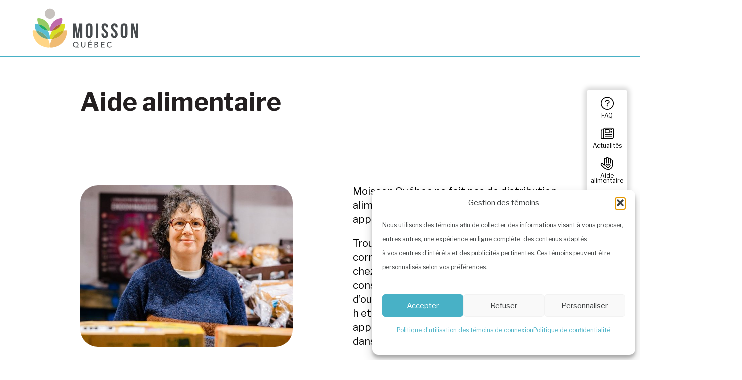

--- FILE ---
content_type: text/html; charset=UTF-8
request_url: https://moissonquebec.com/aide-alimentaire/
body_size: 21764
content:
<!doctype html>
	<html lang="fr-FR" >
	<head>
		<meta charset="UTF-8" />
		<meta name="viewport" content="width=device-width, initial-scale=1" />
		<script src="https://kit.fontawesome.com/199355dad6.js" crossorigin="anonymous"></script>
		<link rel="preconnect" href="https://fonts.googleapis.com">
		<link rel="preconnect" href="https://fonts.gstatic.com" crossorigin>
		<link rel="stylesheet" type="text/css" href="https://moissonquebec.com/wp-content/themes/moisson/masterCSS.css">
		<link rel="preconnect" href="https://fonts.googleapis.com">
		<link rel="preconnect" href="https://fonts.gstatic.com" crossorigin>
		<link href="https://fonts.googleapis.com/css2?family=Libre+Franklin:wght@400;600;700&display=swap" rel="stylesheet">
		<link rel="stylesheet" type="text/css" href="https://moissonquebec.com/wp-content/themes/moisson/slick/slick.css">
		<link rel="stylesheet" type="text/css" href="https://moissonquebec.com/wp-content/themes/moisson/slick/slick-theme.css">
		
		<style>

      .couleur_principale{
      background-color: #48b1c6   }
   .couleur_principale_texte{
      color: #48b1c6   }

         :root {
         --couleurPrincipale: #48b1c6;
              --couleur_1:#84bd5a;
              --couleur_2:#c7d417;
              --couleur_3:#fcc976;
              --couleur_4:#ecae65;
              --couleur_5:#b85f98;
              --couleur_6:#dfedd0;
              --couleur_7:;
           }
 


</style>		<meta name='robots' content='index, follow, max-image-preview:large, max-snippet:-1, max-video-preview:-1' />
<link rel="alternate" hreflang="fr" href="https://moissonquebec.com/aide-alimentaire/" />
<link rel="alternate" hreflang="x-default" href="https://moissonquebec.com/aide-alimentaire/" />

	<!-- This site is optimized with the Yoast SEO plugin v26.3 - https://yoast.com/wordpress/plugins/seo/ -->
	<title>Aide alimentaire - Moisson Québec</title>
	<meta name="description" content="Moisson Québec ne fait pas de distribution alimentaire directe aux personnes, mais approvisionne des organismes. Trouvez l’organisme d’aide alimentaire qui correspond à vos besoins le plus près de chez vous en appelant au 211." />
	<link rel="canonical" href="https://moissonquebec.com/aide-alimentaire/" />
	<meta property="og:locale" content="fr_FR" />
	<meta property="og:type" content="article" />
	<meta property="og:title" content="Aide alimentaire - Moisson Québec" />
	<meta property="og:description" content="Moisson Québec ne fait pas de distribution alimentaire directe aux personnes, mais approvisionne des organismes. Trouvez l’organisme d’aide alimentaire qui correspond à vos besoins le plus près de chez vous en appelant au 211." />
	<meta property="og:url" content="https://moissonquebec.com/aide-alimentaire/" />
	<meta property="og:site_name" content="Moisson Québec" />
	<meta property="article:publisher" content="https://www.facebook.com/moissonquebec" />
	<meta property="article:modified_time" content="2025-10-30T17:19:03+00:00" />
	<meta name="twitter:card" content="summary_large_image" />
	<script type="application/ld+json" class="yoast-schema-graph">{"@context":"https://schema.org","@graph":[{"@type":"WebPage","@id":"https://moissonquebec.com/aide-alimentaire/","url":"https://moissonquebec.com/aide-alimentaire/","name":"Aide alimentaire - Moisson Québec","isPartOf":{"@id":"https://moissonquebec.com/#website"},"datePublished":"2022-10-06T00:30:46+00:00","dateModified":"2025-10-30T17:19:03+00:00","description":"Moisson Québec ne fait pas de distribution alimentaire directe aux personnes, mais approvisionne des organismes. Trouvez l’organisme d’aide alimentaire qui correspond à vos besoins le plus près de chez vous en appelant au 211.","breadcrumb":{"@id":"https://moissonquebec.com/aide-alimentaire/#breadcrumb"},"inLanguage":"fr-FR","potentialAction":[{"@type":"ReadAction","target":["https://moissonquebec.com/aide-alimentaire/"]}]},{"@type":"BreadcrumbList","@id":"https://moissonquebec.com/aide-alimentaire/#breadcrumb","itemListElement":[{"@type":"ListItem","position":1,"name":"Accueil","item":"https://moissonquebec.com/"},{"@type":"ListItem","position":2,"name":"Aide alimentaire"}]},{"@type":"WebSite","@id":"https://moissonquebec.com/#website","url":"https://moissonquebec.com/","name":"Moisson Québec","description":"","publisher":{"@id":"https://moissonquebec.com/#organization"},"potentialAction":[{"@type":"SearchAction","target":{"@type":"EntryPoint","urlTemplate":"https://moissonquebec.com/?s={search_term_string}"},"query-input":{"@type":"PropertyValueSpecification","valueRequired":true,"valueName":"search_term_string"}}],"inLanguage":"fr-FR"},{"@type":"Organization","@id":"https://moissonquebec.com/#organization","name":"Moisson Québec","url":"https://moissonquebec.com/","logo":{"@type":"ImageObject","inLanguage":"fr-FR","@id":"https://moissonquebec.com/#/schema/logo/image/","url":"https://moissonquebec.com/wp-content/uploads/2023/04/MQ.png","contentUrl":"https://moissonquebec.com/wp-content/uploads/2023/04/MQ.png","width":120,"height":60,"caption":"Moisson Québec"},"image":{"@id":"https://moissonquebec.com/#/schema/logo/image/"},"sameAs":["https://www.facebook.com/moissonquebec","https://www.instagram.com/moissonquebec/","https://ca.linkedin.com/company/moisson-quebec"]}]}</script>
	<!-- / Yoast SEO plugin. -->


<link rel='dns-prefetch' href='//cdnjs.cloudflare.com' />
<link rel="alternate" type="application/rss+xml" title="Moisson Québec &raquo; Flux" href="https://moissonquebec.com/feed/" />
<link rel="alternate" type="application/rss+xml" title="Moisson Québec &raquo; Flux des commentaires" href="https://moissonquebec.com/comments/feed/" />
<link rel="alternate" title="oEmbed (JSON)" type="application/json+oembed" href="https://moissonquebec.com/wp-json/oembed/1.0/embed?url=https%3A%2F%2Fmoissonquebec.com%2Faide-alimentaire%2F" />
<link rel="alternate" title="oEmbed (XML)" type="text/xml+oembed" href="https://moissonquebec.com/wp-json/oembed/1.0/embed?url=https%3A%2F%2Fmoissonquebec.com%2Faide-alimentaire%2F&#038;format=xml" />
<style id='wp-img-auto-sizes-contain-inline-css'>
img:is([sizes=auto i],[sizes^="auto," i]){contain-intrinsic-size:3000px 1500px}
/*# sourceURL=wp-img-auto-sizes-contain-inline-css */
</style>
<style id='wp-emoji-styles-inline-css'>

	img.wp-smiley, img.emoji {
		display: inline !important;
		border: none !important;
		box-shadow: none !important;
		height: 1em !important;
		width: 1em !important;
		margin: 0 0.07em !important;
		vertical-align: -0.1em !important;
		background: none !important;
		padding: 0 !important;
	}
/*# sourceURL=wp-emoji-styles-inline-css */
</style>
<link rel='stylesheet' id='wp-block-library-css' href='https://moissonquebec.com/wp-includes/css/dist/block-library/style.min.css?ver=89b5561b88d6ac70de7af040c3565154' media='all' />
<style id='global-styles-inline-css'>
:root{--wp--preset--aspect-ratio--square: 1;--wp--preset--aspect-ratio--4-3: 4/3;--wp--preset--aspect-ratio--3-4: 3/4;--wp--preset--aspect-ratio--3-2: 3/2;--wp--preset--aspect-ratio--2-3: 2/3;--wp--preset--aspect-ratio--16-9: 16/9;--wp--preset--aspect-ratio--9-16: 9/16;--wp--preset--color--black: #000000;--wp--preset--color--cyan-bluish-gray: #abb8c3;--wp--preset--color--white: #FFFFFF;--wp--preset--color--pale-pink: #f78da7;--wp--preset--color--vivid-red: #cf2e2e;--wp--preset--color--luminous-vivid-orange: #ff6900;--wp--preset--color--luminous-vivid-amber: #fcb900;--wp--preset--color--light-green-cyan: #7bdcb5;--wp--preset--color--vivid-green-cyan: #00d084;--wp--preset--color--pale-cyan-blue: #8ed1fc;--wp--preset--color--vivid-cyan-blue: #0693e3;--wp--preset--color--vivid-purple: #9b51e0;--wp--preset--color--dark-gray: #28303D;--wp--preset--color--gray: #39414D;--wp--preset--color--green: #D1E4DD;--wp--preset--color--blue: #D1DFE4;--wp--preset--color--purple: #D1D1E4;--wp--preset--color--red: #E4D1D1;--wp--preset--color--orange: #E4DAD1;--wp--preset--color--yellow: #EEEADD;--wp--preset--gradient--vivid-cyan-blue-to-vivid-purple: linear-gradient(135deg,rgb(6,147,227) 0%,rgb(155,81,224) 100%);--wp--preset--gradient--light-green-cyan-to-vivid-green-cyan: linear-gradient(135deg,rgb(122,220,180) 0%,rgb(0,208,130) 100%);--wp--preset--gradient--luminous-vivid-amber-to-luminous-vivid-orange: linear-gradient(135deg,rgb(252,185,0) 0%,rgb(255,105,0) 100%);--wp--preset--gradient--luminous-vivid-orange-to-vivid-red: linear-gradient(135deg,rgb(255,105,0) 0%,rgb(207,46,46) 100%);--wp--preset--gradient--very-light-gray-to-cyan-bluish-gray: linear-gradient(135deg,rgb(238,238,238) 0%,rgb(169,184,195) 100%);--wp--preset--gradient--cool-to-warm-spectrum: linear-gradient(135deg,rgb(74,234,220) 0%,rgb(151,120,209) 20%,rgb(207,42,186) 40%,rgb(238,44,130) 60%,rgb(251,105,98) 80%,rgb(254,248,76) 100%);--wp--preset--gradient--blush-light-purple: linear-gradient(135deg,rgb(255,206,236) 0%,rgb(152,150,240) 100%);--wp--preset--gradient--blush-bordeaux: linear-gradient(135deg,rgb(254,205,165) 0%,rgb(254,45,45) 50%,rgb(107,0,62) 100%);--wp--preset--gradient--luminous-dusk: linear-gradient(135deg,rgb(255,203,112) 0%,rgb(199,81,192) 50%,rgb(65,88,208) 100%);--wp--preset--gradient--pale-ocean: linear-gradient(135deg,rgb(255,245,203) 0%,rgb(182,227,212) 50%,rgb(51,167,181) 100%);--wp--preset--gradient--electric-grass: linear-gradient(135deg,rgb(202,248,128) 0%,rgb(113,206,126) 100%);--wp--preset--gradient--midnight: linear-gradient(135deg,rgb(2,3,129) 0%,rgb(40,116,252) 100%);--wp--preset--gradient--purple-to-yellow: linear-gradient(160deg, #D1D1E4 0%, #EEEADD 100%);--wp--preset--gradient--yellow-to-purple: linear-gradient(160deg, #EEEADD 0%, #D1D1E4 100%);--wp--preset--gradient--green-to-yellow: linear-gradient(160deg, #D1E4DD 0%, #EEEADD 100%);--wp--preset--gradient--yellow-to-green: linear-gradient(160deg, #EEEADD 0%, #D1E4DD 100%);--wp--preset--gradient--red-to-yellow: linear-gradient(160deg, #E4D1D1 0%, #EEEADD 100%);--wp--preset--gradient--yellow-to-red: linear-gradient(160deg, #EEEADD 0%, #E4D1D1 100%);--wp--preset--gradient--purple-to-red: linear-gradient(160deg, #D1D1E4 0%, #E4D1D1 100%);--wp--preset--gradient--red-to-purple: linear-gradient(160deg, #E4D1D1 0%, #D1D1E4 100%);--wp--preset--font-size--small: 18px;--wp--preset--font-size--medium: 20px;--wp--preset--font-size--large: 24px;--wp--preset--font-size--x-large: 42px;--wp--preset--font-size--extra-small: 16px;--wp--preset--font-size--normal: 20px;--wp--preset--font-size--extra-large: 40px;--wp--preset--font-size--huge: 96px;--wp--preset--font-size--gigantic: 144px;--wp--preset--spacing--20: 0.44rem;--wp--preset--spacing--30: 0.67rem;--wp--preset--spacing--40: 1rem;--wp--preset--spacing--50: 1.5rem;--wp--preset--spacing--60: 2.25rem;--wp--preset--spacing--70: 3.38rem;--wp--preset--spacing--80: 5.06rem;--wp--preset--shadow--natural: 6px 6px 9px rgba(0, 0, 0, 0.2);--wp--preset--shadow--deep: 12px 12px 50px rgba(0, 0, 0, 0.4);--wp--preset--shadow--sharp: 6px 6px 0px rgba(0, 0, 0, 0.2);--wp--preset--shadow--outlined: 6px 6px 0px -3px rgb(255, 255, 255), 6px 6px rgb(0, 0, 0);--wp--preset--shadow--crisp: 6px 6px 0px rgb(0, 0, 0);}:where(.is-layout-flex){gap: 0.5em;}:where(.is-layout-grid){gap: 0.5em;}body .is-layout-flex{display: flex;}.is-layout-flex{flex-wrap: wrap;align-items: center;}.is-layout-flex > :is(*, div){margin: 0;}body .is-layout-grid{display: grid;}.is-layout-grid > :is(*, div){margin: 0;}:where(.wp-block-columns.is-layout-flex){gap: 2em;}:where(.wp-block-columns.is-layout-grid){gap: 2em;}:where(.wp-block-post-template.is-layout-flex){gap: 1.25em;}:where(.wp-block-post-template.is-layout-grid){gap: 1.25em;}.has-black-color{color: var(--wp--preset--color--black) !important;}.has-cyan-bluish-gray-color{color: var(--wp--preset--color--cyan-bluish-gray) !important;}.has-white-color{color: var(--wp--preset--color--white) !important;}.has-pale-pink-color{color: var(--wp--preset--color--pale-pink) !important;}.has-vivid-red-color{color: var(--wp--preset--color--vivid-red) !important;}.has-luminous-vivid-orange-color{color: var(--wp--preset--color--luminous-vivid-orange) !important;}.has-luminous-vivid-amber-color{color: var(--wp--preset--color--luminous-vivid-amber) !important;}.has-light-green-cyan-color{color: var(--wp--preset--color--light-green-cyan) !important;}.has-vivid-green-cyan-color{color: var(--wp--preset--color--vivid-green-cyan) !important;}.has-pale-cyan-blue-color{color: var(--wp--preset--color--pale-cyan-blue) !important;}.has-vivid-cyan-blue-color{color: var(--wp--preset--color--vivid-cyan-blue) !important;}.has-vivid-purple-color{color: var(--wp--preset--color--vivid-purple) !important;}.has-black-background-color{background-color: var(--wp--preset--color--black) !important;}.has-cyan-bluish-gray-background-color{background-color: var(--wp--preset--color--cyan-bluish-gray) !important;}.has-white-background-color{background-color: var(--wp--preset--color--white) !important;}.has-pale-pink-background-color{background-color: var(--wp--preset--color--pale-pink) !important;}.has-vivid-red-background-color{background-color: var(--wp--preset--color--vivid-red) !important;}.has-luminous-vivid-orange-background-color{background-color: var(--wp--preset--color--luminous-vivid-orange) !important;}.has-luminous-vivid-amber-background-color{background-color: var(--wp--preset--color--luminous-vivid-amber) !important;}.has-light-green-cyan-background-color{background-color: var(--wp--preset--color--light-green-cyan) !important;}.has-vivid-green-cyan-background-color{background-color: var(--wp--preset--color--vivid-green-cyan) !important;}.has-pale-cyan-blue-background-color{background-color: var(--wp--preset--color--pale-cyan-blue) !important;}.has-vivid-cyan-blue-background-color{background-color: var(--wp--preset--color--vivid-cyan-blue) !important;}.has-vivid-purple-background-color{background-color: var(--wp--preset--color--vivid-purple) !important;}.has-black-border-color{border-color: var(--wp--preset--color--black) !important;}.has-cyan-bluish-gray-border-color{border-color: var(--wp--preset--color--cyan-bluish-gray) !important;}.has-white-border-color{border-color: var(--wp--preset--color--white) !important;}.has-pale-pink-border-color{border-color: var(--wp--preset--color--pale-pink) !important;}.has-vivid-red-border-color{border-color: var(--wp--preset--color--vivid-red) !important;}.has-luminous-vivid-orange-border-color{border-color: var(--wp--preset--color--luminous-vivid-orange) !important;}.has-luminous-vivid-amber-border-color{border-color: var(--wp--preset--color--luminous-vivid-amber) !important;}.has-light-green-cyan-border-color{border-color: var(--wp--preset--color--light-green-cyan) !important;}.has-vivid-green-cyan-border-color{border-color: var(--wp--preset--color--vivid-green-cyan) !important;}.has-pale-cyan-blue-border-color{border-color: var(--wp--preset--color--pale-cyan-blue) !important;}.has-vivid-cyan-blue-border-color{border-color: var(--wp--preset--color--vivid-cyan-blue) !important;}.has-vivid-purple-border-color{border-color: var(--wp--preset--color--vivid-purple) !important;}.has-vivid-cyan-blue-to-vivid-purple-gradient-background{background: var(--wp--preset--gradient--vivid-cyan-blue-to-vivid-purple) !important;}.has-light-green-cyan-to-vivid-green-cyan-gradient-background{background: var(--wp--preset--gradient--light-green-cyan-to-vivid-green-cyan) !important;}.has-luminous-vivid-amber-to-luminous-vivid-orange-gradient-background{background: var(--wp--preset--gradient--luminous-vivid-amber-to-luminous-vivid-orange) !important;}.has-luminous-vivid-orange-to-vivid-red-gradient-background{background: var(--wp--preset--gradient--luminous-vivid-orange-to-vivid-red) !important;}.has-very-light-gray-to-cyan-bluish-gray-gradient-background{background: var(--wp--preset--gradient--very-light-gray-to-cyan-bluish-gray) !important;}.has-cool-to-warm-spectrum-gradient-background{background: var(--wp--preset--gradient--cool-to-warm-spectrum) !important;}.has-blush-light-purple-gradient-background{background: var(--wp--preset--gradient--blush-light-purple) !important;}.has-blush-bordeaux-gradient-background{background: var(--wp--preset--gradient--blush-bordeaux) !important;}.has-luminous-dusk-gradient-background{background: var(--wp--preset--gradient--luminous-dusk) !important;}.has-pale-ocean-gradient-background{background: var(--wp--preset--gradient--pale-ocean) !important;}.has-electric-grass-gradient-background{background: var(--wp--preset--gradient--electric-grass) !important;}.has-midnight-gradient-background{background: var(--wp--preset--gradient--midnight) !important;}.has-small-font-size{font-size: var(--wp--preset--font-size--small) !important;}.has-medium-font-size{font-size: var(--wp--preset--font-size--medium) !important;}.has-large-font-size{font-size: var(--wp--preset--font-size--large) !important;}.has-x-large-font-size{font-size: var(--wp--preset--font-size--x-large) !important;}
/*# sourceURL=global-styles-inline-css */
</style>

<style id='classic-theme-styles-inline-css'>
/*! This file is auto-generated */
.wp-block-button__link{color:#fff;background-color:#32373c;border-radius:9999px;box-shadow:none;text-decoration:none;padding:calc(.667em + 2px) calc(1.333em + 2px);font-size:1.125em}.wp-block-file__button{background:#32373c;color:#fff;text-decoration:none}
/*# sourceURL=/wp-includes/css/classic-themes.min.css */
</style>
<link rel='stylesheet' id='bb-tcs-editor-style-shared-css' href='https://moissonquebec.com/wp-content/themes/moisson/editor-style-shared.css' media='all' />
<link rel='stylesheet' id='rmp-menu-dynamic-styles-css' href='https://moissonquebec.com/wp-content/uploads/rmp-menu/css/rmp-menu.css?ver=1668425341' media='all' />
<link rel='stylesheet' id='wpml-legacy-horizontal-list-0-css' href='https://moissonquebec.com/wp-content/plugins/sitepress-multilingual-cms/templates/language-switchers/legacy-list-horizontal/style.min.css?ver=1' media='all' />
<link rel='stylesheet' id='cmplz-general-css' href='https://moissonquebec.com/wp-content/plugins/complianz-gdpr/assets/css/cookieblocker.min.css?ver=1762437983' media='all' />
<link rel='stylesheet' id='twenty-twenty-one-style-css' href='https://moissonquebec.com/wp-content/themes/moisson/style.css?ver=19999.15641564156416161616556146' media='all' />
<link rel='stylesheet' id='twenty-twenty-one-print-style-css' href='https://moissonquebec.com/wp-content/themes/moisson/assets/css/print.css?ver=19999.15641564156416161616556146' media='print' />
<link rel='stylesheet' id='wp-pagenavi-css' href='https://moissonquebec.com/wp-content/plugins/wp-pagenavi/pagenavi-css.css?ver=2.70' media='all' />
<script id="wpml-cookie-js-extra">
var wpml_cookies = {"wp-wpml_current_language":{"value":"fr","expires":1,"path":"/"}};
var wpml_cookies = {"wp-wpml_current_language":{"value":"fr","expires":1,"path":"/"}};
//# sourceURL=wpml-cookie-js-extra
</script>
<script src="https://moissonquebec.com/wp-content/plugins/sitepress-multilingual-cms/res/js/cookies/language-cookie.js?ver=484900" id="wpml-cookie-js" defer data-wp-strategy="defer"></script>
<script src="https://moissonquebec.com/wp-includes/js/jquery/jquery.min.js?ver=3.7.1" id="jquery-core-js"></script>
<script src="https://moissonquebec.com/wp-includes/js/jquery/jquery-migrate.min.js?ver=3.4.1" id="jquery-migrate-js"></script>
<link rel="https://api.w.org/" href="https://moissonquebec.com/wp-json/" /><link rel="alternate" title="JSON" type="application/json" href="https://moissonquebec.com/wp-json/wp/v2/pages/1424" /><link rel="EditURI" type="application/rsd+xml" title="RSD" href="https://moissonquebec.com/xmlrpc.php?rsd" />
<meta name="generator" content="WPML ver:4.8.4 stt:4;" />
<!-- Google tag (gtag.js) -->
<script type="text/plain" data-service="google-analytics" data-category="statistics" async data-cmplz-src="https://www.googletagmanager.com/gtag/js?id=AW-16672764056"></script>
<script>
  window.dataLayer = window.dataLayer || [];
  function gtag(){dataLayer.push(arguments);}
  gtag('js', new Date());

  gtag('config', 'AW-16672764056');
</script>
<!-- Meta Pixel Code -->
<script type="text/plain" data-service="facebook" data-category="marketing">
!function(f,b,e,v,n,t,s)
{if(f.fbq)return;n=f.fbq=function(){n.callMethod?
n.callMethod.apply(n,arguments):n.queue.push(arguments)};
if(!f._fbq)f._fbq=n;n.push=n;n.loaded=!0;n.version='2.0';
n.queue=[];t=b.createElement(e);t.async=!0;
t.src=v;s=b.getElementsByTagName(e)[0];
s.parentNode.insertBefore(t,s)}(window, document,'script',
'https://connect.facebook.net/en_US/fbevents.js');
fbq('init', '1717095205369998');
fbq('track', 'PageView');
</script>
<noscript><img height="1" width="1" style="display:none"
src="https://www.facebook.com/tr?id=1717095205369998&ev=PageView&noscript=1"
/></noscript>
<!-- End Meta Pixel Code -->		<script data-service="clarity" data-category="statistics" type="text/plain">
				(function(c,l,a,r,i,t,y){
					c[a]=c[a]||function(){(c[a].q=c[a].q||[]).push(arguments)};t=l.createElement(r);t.async=1;
					t.src="https://www.clarity.ms/tag/"+i+"?ref=wordpress";y=l.getElementsByTagName(r)[0];y.parentNode.insertBefore(t,y);
				})(window, document, "clarity", "script", "kx3la0q89a");
		</script>
					<style>.cmplz-hidden {
					display: none !important;
				}</style><!-- Meta Pixel Code -->
<script type="text/plain" data-service="facebook" data-category="marketing">
  !function(f,b,e,v,n,t,s)
  {if(f.fbq)return;n=f.fbq=function(){n.callMethod?
  n.callMethod.apply(n,arguments):n.queue.push(arguments)};
  if(!f._fbq)f._fbq=n;n.push=n;n.loaded=!0;n.version='2.0';
  n.queue=[];t=b.createElement(e);t.async=!0;
  t.src=v;s=b.getElementsByTagName(e)[0];
  s.parentNode.insertBefore(t,s)}(window, document,'script',
  'https://connect.facebook.net/en_US/fbevents.js');
  fbq('init', '1717095205369998');
  fbq('track', 'PageView');
</script>
<noscript><img height="1" width="1" style="display:none"
  src="https://www.facebook.com/tr?id=1717095205369998&ev=PageView&noscript=1"
/></noscript>
<!-- End Meta Pixel Code --><!-- Google tag (gtag.js) -->
<script type="text/plain" data-service="google-analytics" data-category="statistics" async data-cmplz-src="https://www.googletagmanager.com/gtag/js?id=AW-11030257994"></script>
<script>
  window.dataLayer = window.dataLayer || [];
  function gtag(){dataLayer.push(arguments);}
  gtag('js', new Date());

  gtag('config', 'AW-11030257994');
</script>
<link rel="icon" href="https://moissonquebec.com/wp-content/uploads/2022/10/favicon.png" sizes="32x32" />
<link rel="icon" href="https://moissonquebec.com/wp-content/uploads/2022/10/favicon.png" sizes="192x192" />
<link rel="apple-touch-icon" href="https://moissonquebec.com/wp-content/uploads/2022/10/favicon.png" />
<meta name="msapplication-TileImage" content="https://moissonquebec.com/wp-content/uploads/2022/10/favicon.png" />
				<!-- GA Google Analytics @ https://m0n.co/ga -->
		<script type="text/plain" data-service="google-analytics" data-category="statistics" async data-cmplz-src="https://www.googletagmanager.com/gtag/js?id=G-QQ0Q4E13JK"></script>
		<script>
			window.dataLayer = window.dataLayer || [];
			function gtag(){dataLayer.push(arguments);}
			gtag('js', new Date());
			gtag('config', 'G-QQ0Q4E13JK');
		</script>
		<script src=https://zeffy-scripts.s3.ca-central-1.amazonaws.com/embed-form-script.min.js></script>
	</head>

	<body data-rsssl=1 data-cmplz=1 class="wp-singular page-template-default page page-id-1424 wp-embed-responsive wp-theme-moisson is-light-theme no-js singular has-main-navigation">
		
				<div id="page" class="site">
			<a class="skip-link screen-reader-text" href="#content">Aller au contenu</a>

			
<header id="masthead" class="site-header">

   <div class="menuBar">
    <div class="container">

        <div class="col d-1-4 b2-1-5 th-full">
            <a href="https://moissonquebec.com">
                <img class="siteLogo" src="https://moissonquebec.com/wp-content/uploads/2022/10/logo.png">
            </a>
        </div>

        <div class="col d-3-4 b2-4-5 th-hide  d-right">
            <div class="topBar">
                <div class="container">
                    <div class="col d-full d-right leMenuTop">
                                        <div class="menu-top-menu-container"><ul id="menu-top-menu" class="menu"><li id="menu-item-1444" class="menu-item menu-item-type-post_type menu-item-object-page menu-item-1444"><a href="https://moissonquebec.com/faq/">FAQ</a></li>
<li id="menu-item-1445" class="menu-item menu-item-type-taxonomy menu-item-object-category menu-item-1445"><a href="https://moissonquebec.com/category/actualites/">Actualités</a></li>
<li id="menu-item-1446" class="menu-item menu-item-type-post_type menu-item-object-page current-menu-item page_item page-item-1424 current_page_item menu-item-1446"><a href="https://moissonquebec.com/aide-alimentaire/" aria-current="page">Aide alimentaire</a></li>
<li id="menu-item-5584" class="menu-item menu-item-type-post_type menu-item-object-page menu-item-5584"><a href="https://moissonquebec.com/don-planifie/">Don planifié</a></li>
<li id="menu-item-1447" class="menu-item menu-item-type-post_type menu-item-object-page menu-item-1447"><a href="https://moissonquebec.com/contact/">Contact</a></li>
</ul></div>  


                                                       <a class="socialIcons" target="_blank" href="https://www.facebook.com/moissonquebec"><i class="fa-brands fa-facebook-f"></i></a>


                                                              <a class="socialIcons" target="_blank" href="https://www.instagram.com/moissonquebec/"><i class="fa-brands fa-instagram"></i></a>


                                                              <a class="socialIcons" target="_blank" href="https://ca.linkedin.com/company/moisson-quebec"><i class="fa-brands fa-linkedin-in"></i></a>


                                                              <a class="socialIcons" target="_blank" href="https://www.youtube.com/user/Moissonqc"><i class="fa-brands fa-youtube"></i></a>


                               

                   </div>
               </div>
           </div>
           <div class="leMenu">
                            <nav id="site-navigation" class="primary-navigation" aria-label="Menu principal">
                    <div class="primary-menu-container"><ul id="primary-menu-list" class="menu-wrapper"><li id="menu-item-1415" class="menu-item menu-item-type-post_type menu-item-object-page menu-item-has-children menu-item-1415"><a href="https://moissonquebec.com/a-propos/">À propos</a><button class="sub-menu-toggle" aria-expanded="false" onClick="twentytwentyoneExpandSubMenu(this)"><span class="icon-plus"><svg class="svg-icon" width="18" height="18" aria-hidden="true" role="img" focusable="false" viewBox="0 0 24 24" fill="none" xmlns="http://www.w3.org/2000/svg"><path fill-rule="evenodd" clip-rule="evenodd" d="M18 11.2h-5.2V6h-1.6v5.2H6v1.6h5.2V18h1.6v-5.2H18z" fill="currentColor"/></svg></span><span class="icon-minus"><svg class="svg-icon" width="18" height="18" aria-hidden="true" role="img" focusable="false" viewBox="0 0 24 24" fill="none" xmlns="http://www.w3.org/2000/svg"><path fill-rule="evenodd" clip-rule="evenodd" d="M6 11h12v2H6z" fill="currentColor"/></svg></span><span class="screen-reader-text">Ouvrir le menu</span></button>
<ul class="sub-menu">
	<li id="menu-item-1430" class="menu-item menu-item-type-post_type menu-item-object-page menu-item-1430"><a href="https://moissonquebec.com/a-propos/notre-equipe/">Notre équipe</a></li>
	<li id="menu-item-1428" class="menu-item menu-item-type-post_type menu-item-object-page menu-item-1428"><a href="https://moissonquebec.com/a-propos/notre-conseil-dadministration/">Notre conseil d’administration</a></li>
	<li id="menu-item-3247" class="menu-item menu-item-type-post_type menu-item-object-page menu-item-3247"><a href="https://moissonquebec.com/a-propos/jeunes-ambassadeurs-moisson-quebec/">Nos Jeunes Ambassadeurs</a></li>
	<li id="menu-item-1480" class="menu-item menu-item-type-post_type menu-item-object-page menu-item-1480"><a href="https://moissonquebec.com/a-propos/notre-reseau/">Notre réseau</a></li>
	<li id="menu-item-1429" class="menu-item menu-item-type-post_type menu-item-object-page menu-item-1429"><a href="https://moissonquebec.com/a-propos/nos-emplois/">Nos emplois</a></li>
	<li id="menu-item-6003" class="menu-item menu-item-type-post_type menu-item-object-page menu-item-6003"><a href="https://moissonquebec.com/a-propos/rapport-dactivites/">Rapport d’activités</a></li>
</ul>
</li>
<li id="menu-item-1413" class="menu-item menu-item-type-post_type menu-item-object-page menu-item-1413"><a href="https://moissonquebec.com/don-de-denrees/">Don de denrées</a></li>
<li id="menu-item-1485" class="menu-item menu-item-type-post_type menu-item-object-page menu-item-1485"><a href="https://moissonquebec.com/activites/">Activités</a></li>
<li id="menu-item-1411" class="menu-item menu-item-type-post_type menu-item-object-page menu-item-has-children menu-item-1411"><a href="https://moissonquebec.com/benevolat/">Bénévolat</a><button class="sub-menu-toggle" aria-expanded="false" onClick="twentytwentyoneExpandSubMenu(this)"><span class="icon-plus"><svg class="svg-icon" width="18" height="18" aria-hidden="true" role="img" focusable="false" viewBox="0 0 24 24" fill="none" xmlns="http://www.w3.org/2000/svg"><path fill-rule="evenodd" clip-rule="evenodd" d="M18 11.2h-5.2V6h-1.6v5.2H6v1.6h5.2V18h1.6v-5.2H18z" fill="currentColor"/></svg></span><span class="icon-minus"><svg class="svg-icon" width="18" height="18" aria-hidden="true" role="img" focusable="false" viewBox="0 0 24 24" fill="none" xmlns="http://www.w3.org/2000/svg"><path fill-rule="evenodd" clip-rule="evenodd" d="M6 11h12v2H6z" fill="currentColor"/></svg></span><span class="screen-reader-text">Ouvrir le menu</span></button>
<ul class="sub-menu">
	<li id="menu-item-3824" class="menu-item menu-item-type-post_type menu-item-object-page menu-item-3824"><a href="https://moissonquebec.com/benevolat/ponctuel/">Bénévolat ponctuel</a></li>
	<li id="menu-item-3823" class="menu-item menu-item-type-post_type menu-item-object-page menu-item-3823"><a href="https://moissonquebec.com/benevolat/regulier/">Bénévolat régulier</a></li>
	<li id="menu-item-5652" class="menu-item menu-item-type-post_type menu-item-object-page menu-item-5652"><a href="https://moissonquebec.com/benevolat/entreprises/">Entreprises</a></li>
	<li id="menu-item-3822" class="menu-item menu-item-type-post_type menu-item-object-page menu-item-3822"><a href="https://moissonquebec.com/benevolat/evenements/">Événements</a></li>
	<li id="menu-item-3827" class="menu-item menu-item-type-post_type menu-item-object-page menu-item-3827"><a href="https://moissonquebec.com/benevolat/organiser-une-collecte/">Organiser une collecte</a></li>
</ul>
</li>
<li id="menu-item-1486" class="menu-item menu-item-type-post_type menu-item-object-page menu-item-has-children menu-item-1486"><a href="https://moissonquebec.com/info-organismes/">Info organismes</a><button class="sub-menu-toggle" aria-expanded="false" onClick="twentytwentyoneExpandSubMenu(this)"><span class="icon-plus"><svg class="svg-icon" width="18" height="18" aria-hidden="true" role="img" focusable="false" viewBox="0 0 24 24" fill="none" xmlns="http://www.w3.org/2000/svg"><path fill-rule="evenodd" clip-rule="evenodd" d="M18 11.2h-5.2V6h-1.6v5.2H6v1.6h5.2V18h1.6v-5.2H18z" fill="currentColor"/></svg></span><span class="icon-minus"><svg class="svg-icon" width="18" height="18" aria-hidden="true" role="img" focusable="false" viewBox="0 0 24 24" fill="none" xmlns="http://www.w3.org/2000/svg"><path fill-rule="evenodd" clip-rule="evenodd" d="M6 11h12v2H6z" fill="currentColor"/></svg></span><span class="screen-reader-text">Ouvrir le menu</span></button>
<ul class="sub-menu">
	<li id="menu-item-5609" class="menu-item menu-item-type-post_type menu-item-object-page menu-item-5609"><a href="https://moissonquebec.com/info-organismes/accueil-et-inscription-outils/">Accueil et inscription</a></li>
	<li id="menu-item-5610" class="menu-item menu-item-type-post_type menu-item-object-page menu-item-5610"><a href="https://moissonquebec.com/info-organismes/reseau-daide-alimentaire-outils/">Réseau d’aide alimentaire</a></li>
	<li id="menu-item-5611" class="menu-item menu-item-type-post_type menu-item-object-page menu-item-5611"><a href="https://moissonquebec.com/info-organismes/pratiques-alternatives-outils/">Pratiques alternatives</a></li>
	<li id="menu-item-5612" class="menu-item menu-item-type-post_type menu-item-object-page menu-item-5612"><a href="https://moissonquebec.com/info-organismes/hygiene-et-salubrite-outils/">Hygiène et salubrité</a></li>
	<li id="menu-item-5613" class="menu-item menu-item-type-post_type menu-item-object-page menu-item-5613"><a href="https://moissonquebec.com/info-organismes/alimentation-pour-tous-fiches-alimentaires/">Alimentation pour tous – Fiches alimentaires</a></li>
</ul>
</li>
<li id="menu-item-1410" class="btnMenu menu-item menu-item-type-post_type menu-item-object-page menu-item-1410"><a href="https://moissonquebec.com/faire-un-don/">Donner</a></li>
<li id="menu-item-2290" class="menuMobile menu-item menu-item-type-post_type menu-item-object-page menu-item-2290"><a href="https://moissonquebec.com/faq/">FAQ</a></li>
<li id="menu-item-2291" class="menuMobile menu-item menu-item-type-taxonomy menu-item-object-category menu-item-2291"><a href="https://moissonquebec.com/category/actualites/">Actualités</a></li>
<li id="menu-item-2292" class="menuMobile menu-item menu-item-type-post_type menu-item-object-page current-menu-item page_item page-item-1424 current_page_item menu-item-2292"><a href="https://moissonquebec.com/aide-alimentaire/" aria-current="page">Aide alimentaire</a></li>
<li id="menu-item-2293" class="menuMobile menu-item menu-item-type-post_type menu-item-object-page menu-item-2293"><a href="https://moissonquebec.com/contact/">Contact</a></li>
</ul></div>                </nav><!-- #site-navigation -->
                    </div>
    </div>
</div>
</div>



</header><!-- #masthead -->
			
							<div class="sideMenu">
											<div class="loption">
							<a href="https://moissonquebec.com/faq/" class="linkSideMenu">
								<i class="fal fa-question-circle"></i>								<span class="titreSideBar">FAQ</span>
							</a>
						</div>
											<div class="loption">
							<a href="https://moissonquebec.com/category/actualites/" class="linkSideMenu">
								<i class="fa-light fa-newspaper"></i>								<span class="titreSideBar">Actualités</span>
							</a>
						</div>
											<div class="loption">
							<a href="https://moissonquebec.com/aide-alimentaire/" class="linkSideMenu">
								<i class="fa-light fa-hand-heart"></i>								<span class="titreSideBar">Aide alimentaire</span>
							</a>
						</div>
											<div class="loption">
							<a href="https://moissonquebec.com/contact/" class="linkSideMenu">
								<i class="fa-light fa-comment-lines"></i>								<span class="titreSideBar">Contact</span>
							</a>
						</div>
									</div>
			
			


			<div id="content" class="site-content">
				<div id="primary" class="content-area">
					<main id="main" class="site-main">

<article id="post-1424" class="post-1424 page type-page status-publish hentry entry">
            <div class="banner bannerPage">
            <div class="container">
                <div class="col d-1-12 th-hide"><div class="filler"></div></div>
                <div class="col d-10-12 th-full">
                    <div class="titrePage">
                        <h1>Aide alimentaire</h1>
                    </div>
                </div>
                <div class="col d-1-12 th-hide"><div class="filler"></div></div>
            </div>
        </div>
        
			



						



					<section  class="content-h5050 pc  trueHalf  bg_blanc   paddingSectionPage">
			 <div class="bgCouleurHalf">			<div class="container">
				<div class="col d-1-12 th-hide"><div class="filler"></div></div>
				<div class=" col d-10-12 th-full">
					
					<div class=" h5050-container ">
						

							<div class="col d-1-2 th-full h5050-half colonne_1  d-left  th-center"><div class="h5050-half-inner type-imag"><div class="h5050-image"><img src="https://moissonquebec.com/wp-content/uploads/2025/04/Dem-aide-e1743520697225.jpg"></div></div></div>
								

							<div class="col d-1-2 th-full h5050-half colonne_2">
								<div class="h5050-half-inner type-text">
									<div class="filler"></div>
									<div class="h5050-text">
										<p>Moisson Québec ne fait pas de distribution alimentaire directe aux personnes, mais approvisionne des organismes.</p>
<p>Trouvez l’organisme d’aide alimentaire qui correspond à vos besoins le plus près de chez vous en appelant au 211 ou en consultant leur <a href="https://www.211quebecregions.ca/" target="_blank" rel="noopener">répertoire</a>. Sur nos heures d’ouverture (du lundi au vendredi, de 8 h à 12 h et de 13 h à 16 h), n’hésitez pas à nous appeler pour obtenir de l’accompagnement dans vos recherches.</p>
																			</div>
								</div>
								</div>
														</div>
					</div>
					<div class="col d-1-12 th-hide"><div class="filler"></div></div>
				</div>
				
				<div class="cb"></div>
			</section>
			<div class="cb"></div>

			



						



					<section  class="content-h5050 pc  trueHalf  bg_gris   paddingSectionPage">
			 <div class="bgCouleurHalf">			<div class="container">
				<div class="col d-1-12 th-hide"><div class="filler"></div></div>
				<div class=" col d-10-12 th-full">
					
					<div class=" h5050-container ">
						

							<div class="col d-1-2 th-full h5050-half colonne_1">
								<div class="h5050-half-inner type-text">
									<div class="filler"></div>
									<div class="h5050-text">
										<h3><span class="couleurPrincipale">Moisson Québec dessert 135 organismes accrédités dans la grande région de Québec, qui offrent différents services :</span></h3>
<ul>
<li><strong>Distributions alimentaires :</strong> distribution de paniers composés de denrées diversifiées donnés à un ménage pour rapporter à la maison</li>
<li><strong>Multiservices :</strong> organismes qui offrent différents services d’aide alimentaire comme la distribution alimentaire, des collations ou un service de repas communautaires</li>
<li><strong>Cuisines collectives :</strong> petits groupes de personnes qui se rassemblent pour cuisiner ensemble des repas qu’elles rapportent ensuite à la maison</li>
<li><strong>Soupes populaires :</strong> lieux où sont servis des repas offerts gratuitement ou à bas coût</li>
<li><strong>Centres d’hébergement :</strong> lieux où sont hébergées et nourries des personnes qui ont besoin de quitter leur milieu de vie</li>
</ul>
																			</div>
								</div>
								</div>
								

							<div class="col d-1-2 th-full h5050-half colonne_2  d-right b4-left th-center"><div class="h5050-half-inner type-imag"><div class="h5050-image"><img src="https://moissonquebec.com/wp-content/uploads/2025/04/Dem-aide-2-e1743520741577.jpg"></div></div></div>
														</div>
					</div>
					<div class="col d-1-12 th-hide"><div class="filler"></div></div>
				</div>
				
				<div class="cb"></div>
			</section>
			<div class="cb"></div>

</article><!-- #post-1424 --></main><!-- #main -->
</div><!-- #primary -->
</div><!-- #content -->

<footer id="colophon">
	<div class="footer">

		<div class="col d-8-12 th-full leftFooter">
			<div class="col d-1-8 th-hide"><div class="filler"></div></div>
			<div class="col d-2-8 th-1-3 tv-full tv-center">
				<a href="https://moissonquebec.com"><img src="https://moissonquebec.com/wp-content/uploads/2022/10/logo.png"></a>

			</div>
			<div class="col d-2-8 th-1-3 tv-full tv-center centerMenu">
				<div class="menu-menu-pied-de-page-3-container"><ul id="menu-menu-pied-de-page-3" class="menu"><li id="menu-item-1431" class="menu-item menu-item-type-post_type menu-item-object-page menu-item-has-children menu-item-1431"><a href="https://moissonquebec.com/a-propos/">À propos</a><button class="sub-menu-toggle" aria-expanded="false" onClick="twentytwentyoneExpandSubMenu(this)"><span class="icon-plus"><svg class="svg-icon" width="18" height="18" aria-hidden="true" role="img" focusable="false" viewBox="0 0 24 24" fill="none" xmlns="http://www.w3.org/2000/svg"><path fill-rule="evenodd" clip-rule="evenodd" d="M18 11.2h-5.2V6h-1.6v5.2H6v1.6h5.2V18h1.6v-5.2H18z" fill="currentColor"/></svg></span><span class="icon-minus"><svg class="svg-icon" width="18" height="18" aria-hidden="true" role="img" focusable="false" viewBox="0 0 24 24" fill="none" xmlns="http://www.w3.org/2000/svg"><path fill-rule="evenodd" clip-rule="evenodd" d="M6 11h12v2H6z" fill="currentColor"/></svg></span><span class="screen-reader-text">Ouvrir le menu</span></button>
<ul class="sub-menu">
	<li id="menu-item-1434" class="menu-item menu-item-type-post_type menu-item-object-page menu-item-1434"><a href="https://moissonquebec.com/a-propos/notre-equipe/">Notre équipe</a></li>
	<li id="menu-item-1432" class="menu-item menu-item-type-post_type menu-item-object-page menu-item-1432"><a href="https://moissonquebec.com/a-propos/notre-conseil-dadministration/">Notre conseil d’administration</a></li>
	<li id="menu-item-3248" class="menu-item menu-item-type-post_type menu-item-object-page menu-item-3248"><a href="https://moissonquebec.com/a-propos/jeunes-ambassadeurs-moisson-quebec/">Nos Jeunes Ambassadeurs</a></li>
	<li id="menu-item-1487" class="menu-item menu-item-type-post_type menu-item-object-page menu-item-1487"><a href="https://moissonquebec.com/a-propos/notre-reseau/">Notre réseau</a></li>
	<li id="menu-item-1921" class="menu-item menu-item-type-post_type menu-item-object-page menu-item-1921"><a href="https://moissonquebec.com/a-propos/notre-reseau/nos-fournisseurs/">Nos fournisseurs</a></li>
	<li id="menu-item-1922" class="menu-item menu-item-type-post_type menu-item-object-page menu-item-1922"><a href="https://moissonquebec.com/a-propos/notre-reseau/nos-organismes-accredites/">Nos organismes accrédités</a></li>
	<li id="menu-item-1433" class="menu-item menu-item-type-post_type menu-item-object-page menu-item-1433"><a href="https://moissonquebec.com/a-propos/nos-emplois/">Nos emplois</a></li>
	<li id="menu-item-6004" class="menu-item menu-item-type-post_type menu-item-object-page menu-item-6004"><a href="https://moissonquebec.com/a-propos/rapport-dactivites/">Rapport d’activités</a></li>
</ul>
</li>
<li id="menu-item-1438" class="menu-item menu-item-type-post_type menu-item-object-page menu-item-1438"><a href="https://moissonquebec.com/faire-un-don/">Don en argent</a></li>
<li id="menu-item-1437" class="menu-item menu-item-type-post_type menu-item-object-page menu-item-1437"><a href="https://moissonquebec.com/don-de-denrees/">Don de denrées</a></li>
<li id="menu-item-1489" class="menu-item menu-item-type-post_type menu-item-object-page menu-item-1489"><a href="https://moissonquebec.com/activites/">Activités</a></li>
<li id="menu-item-1435" class="menu-item menu-item-type-post_type menu-item-object-page menu-item-1435"><a href="https://moissonquebec.com/benevolat/">Bénévolat</a></li>
<li id="menu-item-1488" class="menu-item menu-item-type-post_type menu-item-object-page menu-item-1488"><a href="https://moissonquebec.com/info-organismes/">Info organismes</a></li>
</ul></div>

			</div>
			<div class="col d-1-8 th-hide"><div class="filler"></div></div>
			<div class="col d-2-8 th-1-3 tv-full tv-center ">
				<div class="col3Menu">
				<div class="menu-menu-pied-de-page-4-container"><ul id="menu-menu-pied-de-page-4" class="menu"><li id="menu-item-1440" class="menu-item menu-item-type-post_type menu-item-object-page menu-item-1440"><a href="https://moissonquebec.com/faq/">FAQ</a></li>
<li id="menu-item-1441" class="menu-item menu-item-type-taxonomy menu-item-object-category menu-item-1441"><a href="https://moissonquebec.com/category/actualites/">Actualités</a></li>
<li id="menu-item-1442" class="menu-item menu-item-type-post_type menu-item-object-page current-menu-item page_item page-item-1424 current_page_item menu-item-1442"><a href="https://moissonquebec.com/aide-alimentaire/" aria-current="page">Aide alimentaire</a></li>
<li id="menu-item-5585" class="menu-item menu-item-type-post_type menu-item-object-page menu-item-5585"><a href="https://moissonquebec.com/don-planifie/">Don planifié</a></li>
<li id="menu-item-1443" class="menu-item menu-item-type-post_type menu-item-object-page menu-item-1443"><a href="https://moissonquebec.com/contact/">Contact</a></li>
</ul></div>			</div>
					<p><strong><a href="tel:+14186825061">418.682.5061</a></strong><br />
<strong><a href="mailto:info@moissonquebec.com">info@moissonquebec.com</a></strong><br />
<a href="https://goo.gl/maps/UNuRTT9z7mhcGM158" target="_blank" rel="noopener">2909, avenue Kepler,<br />
Québec (QC) G1X 3V4 </a></p>
																		<div class="leReseau">
								<a href="https://www.facebook.com/moissonquebec" target="_blank"><i class="fa-brands fa-facebook-f"></i></a>
							</div>
													<div class="leReseau">
								<a href="https://www.instagram.com/moissonquebec/" target="_blank"><i class="fa-brands fa-instagram"></i></a>
							</div>
													<div class="leReseau">
								<a href="https://ca.linkedin.com/company/moisson-quebec" target="_blank"><i class="fa-brands fa-linkedin-in"></i></a>
							</div>
													<div class="leReseau">
								<a href="https://www.youtube.com/user/Moissonqc" target="_blank"><i class="fa-brands fa-youtube"></i></a>
							</div>
							
								</div>

			<div class="col d-full copyrights">
				<div class="col d-1-8 th-hide"><div class="filler"></div></div>
				<div class="col d-5-8 th-full th-center">
					&copy; 2022-2025 Moisson Québec. Tous droits réservés  |  Réalisation : <a href="https://www.coloc.coop" target="_blank">Coloc</a>
				</div>
				<div class="col d-2-8 th-full th-center">
					<a href="https://moissonquebec.com/politique-de-confidentialite/">Politique de confidentialité</a> 
				</div>
			</div>

		</div>
		<div class="col d-4-12 th-full th-padding">
			<div class="insideInfolettre" style="padding-right: 6em;">
<!--Zoho Marketing Automation Web-Optin Form's Header Code Starts Here-->

<meta content="width=device-width,initial-scale=1.0, maximum-scale=1.0, user-scalable=0" name="viewport">
<script type="text/javascript" src="https://ma.zohocloud.ca/js/optin.min.js" onload="setupSF('sf3zb49c7f77faa8403622f3329f0b77fce8fd5c3f0fb7e0bed4c1948f36dc5fcc22','ZCFORMVIEW',false,'light')"></script>
<script type="text/javascript">
	function runOnFormSubmit_sf3zb49c7f77faa8403622f3329f0b77fce8fd5c3f0fb7e0bed4c1948f36dc5fcc22(th){
		/*Before submit, if you want to trigger your event, "include your code here"*/
	};
</script>

<style>
@media only screen and (max-width: 319px){
#zcOptinSuccessPopup{
width:100% !important;
max-width:260px;
top:24% !important;
left:30% !important;
}
#THANKS_PAGE_BODY_PARENT{
width:100% !important;
}
#THANKS_PAGE_CONTAINER{
padding:0px !important;
}
#THANKSPAGE{
padding:10px !important;
}
#THANKS_PAGE_BODY{
padding:20px !important;
}
}
/*Major Mobiles*/
@media screen and (min-width: 320px) and (max-width: 580px){
#zcOptinSuccessPopup{
width:100% !important;
max-width:220px;
top:5% !important;
left:10% !important;
}
#THANKS_PAGE_BODY_PARENT{
width:100% !important;
}
#THANKS_PAGE_CONTAINER{
padding:0px !important;
}
#THANKSPAGE{
padding:10px !important;
}
#THANKS_PAGE_BODY{
padding:20px !important;
}
}
/*Nexus and iPhone 6,6s*/ 
@media screen and (min-width: 374px) and (max-width: 680px){
#zcOptinSuccessPopup{
width:100% !important;
max-width:220px;
top:5% !important;
left:18% !important;
}
#THANKS_PAGE_BODY_PARENT{
width:100% !important;
}
#THANKS_PAGE_CONTAINER{
padding:0px !important;
}
#THANKSPAGE{
padding:10px !important;
}
#THANKS_PAGE_BODY{
padding:20px !important;
}
}
@media screen and (min-width:581px) and (max-width: 767px){
#zcOptinSuccessPopup{
width:100% !important;
max-width:500px;
top:24% !important;
left:6% !important;
}
#THANKS_PAGE_BODY_PARENT{
width:100% !important;
}
#THANKS_PAGE_CONTAINER{
padding:0px !important;
}
#THANKSPAGE{
padding:10px !important;
}
#THANKS_PAGE_BODY{
padding:20px !important;
}
}
/* Desktops and laptops ----------- */
@media only screen  and (min-width : 1025px) {
#zcOptinSuccessPopup{
width:100% !important;
max-width:700px;
top:24% !important;
left:21% !important;
}
#THANKS_PAGE_BODY_PARENT{
width:100% !important;
}
#THANKS_PAGE_CONTAINER{
padding:0px !important;
}
#THANKSPAGE{
padding:10px !important;
}
#THANKS_PAGE_BODY{
padding:20px !important;
}
}
@media only screen and (min-width:1200) and (max-width: 1500px){
#zcOptinSuccessPopup{
width:100% !important;
max-width:700px;
top:24% !important;
left:20% !important;
}
#THANKS_PAGE_BODY_PARENT{
width:100% !important;
}
#THANKS_PAGE_CONTAINER{
padding:0px !important;
}
#THANKSPAGE{
padding:10px !important;
}
#THANKS_PAGE_BODY{
padding:20px !important;
}
}
@media only screen and (min-width:1501px) and (max-width: 1700px){
#zcOptinSuccessPopup{
width:100% !important;
max-width:700px;
top:24% !important;
left:25% !important;
}
#THANKS_PAGE_BODY_PARENT{
width:100% !important;
}
#THANKS_PAGE_CONTAINER{
padding:0px !important;
}
#THANKSPAGE{
padding:10px !important;
}
#THANKS_PAGE_BODY{
padding:20px !important;
}
}
/* Large Screens */
@media only screen  and (min-width : 1824px) {
#zcOptinSuccessPopup{
width:100% !important;
max-width:700px;
top:24% !important;
left:30% !important;
}
#THANKS_PAGE_BODY_PARENT{
width:100% !important;
}
#THANKS_PAGE_CONTAINER{
padding:0px !important;
}
#THANKSPAGE{
padding:10px !important;
}
#THANKS_PAGE_BODY{
padding:20px !important;
}
}
/* iPads*/
@media only screen  and (max-width : 1024px){
	#SIGNUP_PAGE{
		padding: 0!important;
	}
		.insideInfolettre{
		padding-right: 0!important;
	}
}
@media only screen and (min-width : 768px) and (max-width : 1024px){
	.insideInfolettre{
		padding-right: 0!important;
	}
	#SIGNUP_PAGE{
		padding: 0!important;
	}
#zcOptinSuccessPopup{
width:100% !important;

top:14% !important;
left:18.7% !important;
}
#THANKS_PAGE_BODY_PARENT{
width:100% !important;
}
#THANKS_PAGE_CONTAINER{
padding:0px !important;
}
#THANKSPAGE{
padding:10px !important;
}
#THANKS_PAGE_BODY{
padding:20px !important;
}
}
/* #customForm
{
width:100%;
} */
#customForm > div
{
margin: 0 auto
}
</style>

<!--Zoho Marketing Automation Web-Optin Form's Header Code Ends Here--><!--Zoho Marketing Automation Web-Optin Form Starts Here-->

<title>Moisson Québec</title>
<div name="signupFormContainer">
	<input type="hidden" id="signupTmplName" value="large_form_10">
	<input type="hidden" value="0" id="recapThemeOptin">
	<input type="hidden" id="orgNameFull" value="Moisson Québec">
	<div id="sf3zb49c7f77faa8403622f3329f0b77fce8fd5c3f0fb7e0bed4c1948f36dc5fcc22" data-type="signupform">
		<div id="customForm">
			<input type="hidden" id="recapTheme" value="0">
			<input type="hidden" id="isRecapIntegDone" value="false">
			<input type="hidden" id="recapMode" value="11729000001193018">
			<input type="hidden" id="signupFormType" value="LargeForm_Vertical">
			<div name="SIGNUP_PAGE" id="SIGNUP_PAGE" class="SIGNUP_PAGE large_form_10_css" style="padding: 40px 30px 30px;  font-family: Arial; color: rgb(67, 67, 67); text-align: center; background-size: 100% 100%; font-size: 10px; min-width: 240px; background-position: 0% 44%; background-repeat: no-repeat; opacity: 1;">
				<div>
					<div name="" changeid="" changename="" style="margin:0px auto">
						<div id="imgBlock" name="LOGO_DIV" logo="true" style="width: 600px; margin: 0px auto; padding-bottom: 10px; text-align: left; padding-right: 10px; padding-top: 10px;"></div>
					</div>
				
					<div id="signupMainDiv" style="margin: 0px auto; min-width: 230px;  width: 100%;" name="SIGNUPFORM" changeid="SIGNUPFORM" changename="SIGNUPFORM">
						<div>
							<div style="position:relative;">
								<div id="Zc_SignupSuccess" style="display:none;position:absolute;margin-left:4%;width:90%;background-color: white; padding: 3px; border: 3px solid rgb(194, 225, 154);  margin-top: 10px;margin-bottom:10px;word-break:break-all">
									<table width="100%" cellpadding="0" cellspacing="0" border="0">
										<tbody>
											<tr>
												<td width="10%">
													<img class="successicon" src="https://ma.zohocloud.ca/images/challangeiconenable.jpg" align="absmiddle" alt="thumsup">
												</td>
												<td>
													
							<span id="signupSuccessMsg" style="color: rgb(73, 140, 132); font-family: sans-serif; font-size: 14px;word-break:break-word">&nbsp;&nbsp;Thank you for Signing Up</span>
						
												</td>
											</tr>
										</tbody>
									</table>
								</div>
							</div>
							<form method="POST" id="zcampaignOptinForm" style="margin:0px;" action="https://mois-zgp.maillist-manage.ca/weboptin.zc" target="_zcSignup">
								<div id="SIGNUP_BODY_ALL" name="SIGNUP_BODY_ALL" style="border: none; padding: 0px;">
									<h1 style="color: rgb(72, 177, 198); font-size: 30px; font-family: Arial; margin: 0px; text-align: left;  background-color: rgba(0, 0, 0, 0); word-break: break-all; border-color: rgb(237, 237, 237); border-width: 1px; border-style: none; font-weight: 100;" id="SIGNUP_HEADING" name="SIGNUP_HEADING" changeid="SIGNUP_MSG" changetype="SIGNUP_HEADER">Abonnez-vous à notre infolettre</h1>
									<div style=" text-align: center; background-color: rgb(255, 255, 255); font-family: Arial; color: rgb(67, 67, 67); border-radius: 30px; font-size: 14px; opacity: 1;" id="SIGNUP_BODY" name="SIGNUP_BODY">
										<div style="margin:0px auto;text-align:left;">
											<div style="line-height:1.6;" class="" changeid="SIGNUP_MSG" id="SIGNUP_DESCRIPTION" changetype="SIGNUP_DESCRIPTION">Restez informés des événements, campagnes et nouvelles de Moisson Québec.</div>
											<div style="display:none;background-color:#FFEBE8;padding:10px 10px; color:#d20000; font-size:11px; margin:10px 0px;border:solid 1px #ffd9d3; margin-top:20px;" id="errorMsgDiv">&nbsp;&nbsp;Please correct the marked field(s) below.</div>
											<div>
												<div style="font-size:12px;  margin-top:10px;" name="fieldsdivSf" class="zcsffieldsdiv">
													<div style="padding:10px 0px 10px 0px;" class="zcsffield " fieldid="11729000000000041">
														<div style="">
															<div style="font-family: Arial; color: rgb(67, 67, 67); font-size: 14px; ;" name="SIGNUP_FORM_LABEL">Courriel&nbsp;
																<span name="SIGNUP_REQUIRED" style="color: rgb(180, 0, 0); font-size: 11px; font-family: Arial, Helvetica, sans-serif;">*</span>
															</div>
															<div style="width:100%;  min-width:170px; margin-top:5px;"><!-- check to mark emailid field as type email, and other mandatory fields as type required -->
																<input name="CONTACT_EMAIL" changeitem="SIGNUP_FORM_FIELD" style="height: 42px;  width: 97%; color: rgb(67, 67, 67); background-color: rgb(241, 241, 241); border: 2px solid rgb(246, 246, 246); font-family: Arial; text-indent: 15px; font-size: 16px; box-sizing: border-box; outline: 0px; border-radius: 24px;" maxlength="100" type="email" required="true" value="">
																<span style="display:none" id="dt_CONTACT_EMAIL">1,true,6,Messagerie de prospect,2</span>
															</div>
														</div>
														
														
														<div style="clear:both"></div>
													
													
													</div>
													<div style="padding:10px 0px 10px 0px;" class="zcsffield " fieldid="11729000000000047">
														<div style="">
															<div style="font-family: Arial; color: rgb(67, 67, 67); font-size: 14px; " name="SIGNUP_FORM_LABEL">Prénom&nbsp;</div>
															<div style="width:100%;  min-width:170px; margin-top:5px;"><!-- check to mark emailid field as type email, and other mandatory fields as type required -->
																<input name="FIRSTNAME" changeitem="SIGNUP_FORM_FIELD" style="height: 42px;  width: 97%; color: rgb(67, 67, 67); background-color: rgb(241, 241, 241); border: 2px solid rgb(246, 246, 246); font-family: Arial; text-indent: 15px; font-size: 16px; box-sizing: border-box; outline: 0px; border-radius: 24px;" maxlength="100" type="text" value="">
																<span style="display:none" id="dt_FIRSTNAME">1,false,1,Prénom,2</span>
															</div>
														</div><div style="clear:both"></div></div>
													<div style="padding:10px 0px 10px 0px;" class="zcsffield " fieldid="11729000000000050">
														<div style="">
															<div style="font-family: Arial; color: rgb(67, 67, 67); font-size: 14px; " name="SIGNUP_FORM_LABEL">Nom&nbsp;</div>
															<div style="width:100%;  min-width:170px; margin-top:5px;"><!-- check to mark emailid field as type email, and other mandatory fields as type required -->
																<input name="LASTNAME" changeitem="SIGNUP_FORM_FIELD" style="height: 42px; width: 97%; color: rgb(67, 67, 67); background-color: rgb(241, 241, 241); border: 2px solid rgb(246, 246, 246); font-family: Arial; text-indent: 15px; font-size: 16px; box-sizing: border-box; outline: 0px; border-radius: 24px;" maxlength="50" type="text" value="">
																<span style="display:none" id="dt_LASTNAME">1,false,1,Nom,2</span>
															</div>
														</div><div style="clear:both"></div></div>
												</div><!-- Captcha for Signup --><!-- Captcha for Signup End--><!-- Other Lists Subscription Start--><!-- Other Lists Subscription End-->
												<div style=" border-bottom:#ebebeb dotted 1px; margin-top:10px; clear:both;"></div>
												<div id="REQUIRED_FIELD_TEXT" changetype="REQUIRED_FIELD_TEXT" name="SIGNUP_REQUIRED" style="color: rgb(180, 0, 0); font-size: 11px; font-family: Arial, Helvetica, sans-serif; padding: 10px 10px 10px 0px;">*Champs requis</div>
												<div style="width: 97%; text-align:center;">
													<input type="button" action="Save" id="zcWebOptin" name="SIGNUP_SUBMIT_BUTTON" changetype="SIGNUP_SUBMIT_BUTTON_TEXT" style="cursor: pointer; appearance: none; border-radius: 24px; background-position: center bottom; background-repeat: repeat-x; outline: none medium; padding: 9px 28px; text-align: center; color: rgb(255, 255, 255); font-size: 21px; background-color: rgb(72, 177, 198); border-style: none; border-color: rgb(49, 121, 206); font-family: Arial; border-width: 1px; white-space: normal; background-attachment: initial; background-clip: initial; width: 100%; background-size: initial; background-origin: initial;" value="S'abonner">
												</div><!-- Do not edit the below Zoho Campaigns hidden tags -->
												<input type="hidden" id="fieldBorder" value="">
												<input type="hidden" name="zc_trackCode" id="zc_trackCode" value="" onload="">
												<input type="hidden" name="viewFrom" id="viewFrom" value="URL_ACTION">
												<input type="hidden" id="submitType" name="submitType" value="optinCustomView">
												<input type="hidden" id="lD" name="lD" value="">
												<input type="hidden" name="emailReportId" id="emailReportId" value="">
												<input type="hidden" name="zx" id="cmpZuid" value="1199c963199">
												<input type="hidden" name="zcvers" value="2.0">
												<input type="hidden" name="oldListIds" id="allCheckedListIds" value="">
												<input type="hidden" id="mode" name="mode" value="OptinCreateView">
												<input type="hidden" id="zcld" name="zcld" value="">
												<input type="hidden" id="zctd" name="zctd" value="129ab769e922781">
												<input type="hidden" id="document_domain" value="ma.zohocloud.ca">
												<input type="hidden" id="zc_Url" value="mois-zgp.maillist-manage.ca">
												<input type="hidden" id="new_optin_response_in" value="0">
												<input type="hidden" id="duplicate_optin_response_in" value="0">
												<input type="hidden" id="zc_formIx" name="zc_formIx" value="3zb49c7f77faa8403622f3329f0b77fce8fd5c3f0fb7e0bed4c1948f36dc5fcc22"><!-- End of the campaigns hidden tags --></div>
										</div>
										<input type="hidden" id="isCaptchaNeeded" value="false">
										<input type="hidden" id="superAdminCap" value="0">
										<img src="https://mois-zgp.maillist-manage.ca/images/spacer.gif" onload="referenceSetter(this)" id="refImage" style="display:none;">
									</div>
									<div style="margin: 0px auto;margin-top:20px;text-align:left;height:76px;" id="privacyNotes" identity="privacyNotes">
										<p style="line-height: 1rem!important;">En poursuivant, vous certifiez avoir lu et acceptez les modalités de la Politique de confidentialité, notamment quant à la collecte et l’utilisation des renseignements personnels.</p>
									</div>
								</div>
							</form>
						</div>
					</div>
				</div>
			</div>
		</div>
	</div>
	<div style="position:relative;">
		<div id="Zc_SignupSuccess" style="display:none;position:absolute;margin-left:4%;width:90%;background-color: white; padding: 3px; border: 3px solid rgb(194, 225, 154);margin-bottom:10px;word-break: break-all;">
			<table width="100%" cellpadding="0" cellspacing="0" border="0">
				<tbody>
					<tr>
						<td width="10%">
							<img class="successicon" src="//campaigns.zohocloud.ca/images/challangeiconenable.jpg" align="absmiddle">
						</td>
						<td><span id="signupSuccessMsg" style="color: rgb(73, 140, 132); font-family: sans-serif; font-size: 14px;word-break:break-word">&nbsp;&nbsp;Thank you for Signing Up</span></td>
					</tr>
				</tbody>
			</table>
		</div>
	</div>
	
<div id="zcOptinOverLay" oncontextmenu="return false" style="display:none;text-align: center; background-color: rgb(0, 0, 0); opacity: 0.5; z-index: 100; position: fixed; width: 100%; top: 0px; left: 0px; height: 988px;"></div>
	<div id="zcOptinSuccessPopup" style="margin:0px auto;display:none;z-index: 9999;width: 800px; height:24%;top: 84px;position: fixed; left: 26%;background-color: #FFFFFF;border-color: #E6E6E6; border-style: solid; border-width: 1px;  box-shadow: 0 1px 10px #424242;padding: 35px;">
		<span style="position: absolute;top: -16px;right: -14px;z-index:1;cursor: pointer;" onclick="closeSuccessPopup()">
			<img src="//campaigns.zohocloud.ca/images/videoclose.png">
		</span>
		
	<div id="zcOptinSuccessPanel"></div>

	</div>
</div><div id="zcOptinOverLay" oncontextmenu="return false" style="display:none;text-align: center; background-color: rgb(0, 0, 0); opacity: 0.5; z-index: 100; position: fixed; width: 100%; top: 0px; left: 0px; height: 988px;"></div>
<div id="zcOptinSuccessPopup" style="display:none;z-index: 9999;width: 800px; height: 40%;top: 84px;position: fixed; left: 26%;background-color: #FFFFFF;border-color: #E6E6E6; border-style: solid; border-width: 1px;  box-shadow: 0 1px 10px #424242;padding: 35px;">
	<span style="position: absolute;top: -16px;right:-14px;z-index:99999;cursor: pointer;" id="closeSuccess">
		<img src="https://ma.zohocloud.ca/images/videoclose.png" alt="close">
	</span><div id="zcOptinSuccessPanel"></div></div>

<!--Zoho Marketing Automation Web-Optin Form Ends Here-->
</div>

</div>
</div>
</footer><!-- #colophon -->

</div><!-- #page -->

<script type="speculationrules">
{"prefetch":[{"source":"document","where":{"and":[{"href_matches":"/*"},{"not":{"href_matches":["/wp-*.php","/wp-admin/*","/wp-content/uploads/*","/wp-content/*","/wp-content/plugins/*","/wp-content/themes/moisson/*","/*\\?(.+)"]}},{"not":{"selector_matches":"a[rel~=\"nofollow\"]"}},{"not":{"selector_matches":".no-prefetch, .no-prefetch a"}}]},"eagerness":"conservative"}]}
</script>
<button type="button"  aria-controls="rmp-container-295" aria-label="Menu Trigger" id="rmp_menu_trigger-295" class=" rmp_menu_trigger rmp-menu-trigger-boring ">
					<span class="rmp-trigger-box"><span class="responsive-menu-pro-inner"></span></span>
				</button><div id="rmp-container-295" class="rmp-container rmp-slide-left"><div id="rmp-menu-wrap-295" class="rmp-menu-wrap"><ul id="rmp-menu-295" class="rmp-menu" role="menubar" aria-label="Menu mobile"><li id="rmp-menu-item-1415" class=" menu-item menu-item-type-post_type menu-item-object-page menu-item-has-children rmp-menu-item rmp-menu-item-has-children rmp-menu-top-level-item" role="none"><a  href = "https://moissonquebec.com/a-propos/"  class = "rmp-menu-item-link"  role = "menuitem"  >À propos<div class="rmp-menu-subarrow"><span class="rmp-font-icon fas fa-plus"></span></div></a><ul aria-label="À propos" 
            role="menu" data-depth="2" 
            class="  rmp-submenu rmp-submenu-depth-1"><li id="rmp-menu-item-1430" class=" menu-item menu-item-type-post_type menu-item-object-page rmp-menu-item rmp-menu-sub-level-item" role="none"><a  href = "https://moissonquebec.com/a-propos/notre-equipe/"  class = "rmp-menu-item-link"  role = "menuitem"  >Notre équipe</a></li><li id="rmp-menu-item-1428" class=" menu-item menu-item-type-post_type menu-item-object-page rmp-menu-item rmp-menu-sub-level-item" role="none"><a  href = "https://moissonquebec.com/a-propos/notre-conseil-dadministration/"  class = "rmp-menu-item-link"  role = "menuitem"  >Notre conseil d’administration</a></li><li id="rmp-menu-item-3247" class=" menu-item menu-item-type-post_type menu-item-object-page rmp-menu-item rmp-menu-sub-level-item" role="none"><a  href = "https://moissonquebec.com/a-propos/jeunes-ambassadeurs-moisson-quebec/"  class = "rmp-menu-item-link"  role = "menuitem"  >Nos Jeunes Ambassadeurs</a></li><li id="rmp-menu-item-1480" class=" menu-item menu-item-type-post_type menu-item-object-page rmp-menu-item rmp-menu-sub-level-item" role="none"><a  href = "https://moissonquebec.com/a-propos/notre-reseau/"  class = "rmp-menu-item-link"  role = "menuitem"  >Notre réseau</a></li><li id="rmp-menu-item-1429" class=" menu-item menu-item-type-post_type menu-item-object-page rmp-menu-item rmp-menu-sub-level-item" role="none"><a  href = "https://moissonquebec.com/a-propos/nos-emplois/"  class = "rmp-menu-item-link"  role = "menuitem"  >Nos emplois</a></li><li id="rmp-menu-item-6003" class=" menu-item menu-item-type-post_type menu-item-object-page rmp-menu-item rmp-menu-sub-level-item" role="none"><a  href = "https://moissonquebec.com/a-propos/rapport-dactivites/"  class = "rmp-menu-item-link"  role = "menuitem"  >Rapport d’activités</a></li></ul></li><li id="rmp-menu-item-1413" class=" menu-item menu-item-type-post_type menu-item-object-page rmp-menu-item rmp-menu-top-level-item" role="none"><a  href = "https://moissonquebec.com/don-de-denrees/"  class = "rmp-menu-item-link"  role = "menuitem"  >Don de denrées</a></li><li id="rmp-menu-item-1485" class=" menu-item menu-item-type-post_type menu-item-object-page rmp-menu-item rmp-menu-top-level-item" role="none"><a  href = "https://moissonquebec.com/activites/"  class = "rmp-menu-item-link"  role = "menuitem"  >Activités</a></li><li id="rmp-menu-item-1411" class=" menu-item menu-item-type-post_type menu-item-object-page menu-item-has-children rmp-menu-item rmp-menu-item-has-children rmp-menu-top-level-item" role="none"><a  href = "https://moissonquebec.com/benevolat/"  class = "rmp-menu-item-link"  role = "menuitem"  >Bénévolat<div class="rmp-menu-subarrow"><span class="rmp-font-icon fas fa-plus"></span></div></a><ul aria-label="Bénévolat" 
            role="menu" data-depth="2" 
            class="  rmp-submenu rmp-submenu-depth-1"><li id="rmp-menu-item-3824" class=" menu-item menu-item-type-post_type menu-item-object-page rmp-menu-item rmp-menu-sub-level-item" role="none"><a  href = "https://moissonquebec.com/benevolat/ponctuel/"  class = "rmp-menu-item-link"  role = "menuitem"  >Bénévolat ponctuel</a></li><li id="rmp-menu-item-3823" class=" menu-item menu-item-type-post_type menu-item-object-page rmp-menu-item rmp-menu-sub-level-item" role="none"><a  href = "https://moissonquebec.com/benevolat/regulier/"  class = "rmp-menu-item-link"  role = "menuitem"  >Bénévolat régulier</a></li><li id="rmp-menu-item-5652" class=" menu-item menu-item-type-post_type menu-item-object-page rmp-menu-item rmp-menu-sub-level-item" role="none"><a  href = "https://moissonquebec.com/benevolat/entreprises/"  class = "rmp-menu-item-link"  role = "menuitem"  >Entreprises</a></li><li id="rmp-menu-item-3822" class=" menu-item menu-item-type-post_type menu-item-object-page rmp-menu-item rmp-menu-sub-level-item" role="none"><a  href = "https://moissonquebec.com/benevolat/evenements/"  class = "rmp-menu-item-link"  role = "menuitem"  >Événements</a></li><li id="rmp-menu-item-3827" class=" menu-item menu-item-type-post_type menu-item-object-page rmp-menu-item rmp-menu-sub-level-item" role="none"><a  href = "https://moissonquebec.com/benevolat/organiser-une-collecte/"  class = "rmp-menu-item-link"  role = "menuitem"  >Organiser une collecte</a></li></ul></li><li id="rmp-menu-item-1486" class=" menu-item menu-item-type-post_type menu-item-object-page menu-item-has-children rmp-menu-item rmp-menu-item-has-children rmp-menu-top-level-item" role="none"><a  href = "https://moissonquebec.com/info-organismes/"  class = "rmp-menu-item-link"  role = "menuitem"  >Info organismes<div class="rmp-menu-subarrow"><span class="rmp-font-icon fas fa-plus"></span></div></a><ul aria-label="Info organismes" 
            role="menu" data-depth="2" 
            class="  rmp-submenu rmp-submenu-depth-1"><li id="rmp-menu-item-5609" class=" menu-item menu-item-type-post_type menu-item-object-page rmp-menu-item rmp-menu-sub-level-item" role="none"><a  href = "https://moissonquebec.com/info-organismes/accueil-et-inscription-outils/"  class = "rmp-menu-item-link"  role = "menuitem"  >Accueil et inscription</a></li><li id="rmp-menu-item-5610" class=" menu-item menu-item-type-post_type menu-item-object-page rmp-menu-item rmp-menu-sub-level-item" role="none"><a  href = "https://moissonquebec.com/info-organismes/reseau-daide-alimentaire-outils/"  class = "rmp-menu-item-link"  role = "menuitem"  >Réseau d’aide alimentaire</a></li><li id="rmp-menu-item-5611" class=" menu-item menu-item-type-post_type menu-item-object-page rmp-menu-item rmp-menu-sub-level-item" role="none"><a  href = "https://moissonquebec.com/info-organismes/pratiques-alternatives-outils/"  class = "rmp-menu-item-link"  role = "menuitem"  >Pratiques alternatives</a></li><li id="rmp-menu-item-5612" class=" menu-item menu-item-type-post_type menu-item-object-page rmp-menu-item rmp-menu-sub-level-item" role="none"><a  href = "https://moissonquebec.com/info-organismes/hygiene-et-salubrite-outils/"  class = "rmp-menu-item-link"  role = "menuitem"  >Hygiène et salubrité</a></li><li id="rmp-menu-item-5613" class=" menu-item menu-item-type-post_type menu-item-object-page rmp-menu-item rmp-menu-sub-level-item" role="none"><a  href = "https://moissonquebec.com/info-organismes/alimentation-pour-tous-fiches-alimentaires/"  class = "rmp-menu-item-link"  role = "menuitem"  >Alimentation pour tous – Fiches alimentaires</a></li></ul></li><li id="rmp-menu-item-1410" class="btnMenu menu-item menu-item-type-post_type menu-item-object-page rmp-menu-item rmp-menu-top-level-item" role="none"><a  href = "https://moissonquebec.com/faire-un-don/"  class = "rmp-menu-item-link"  role = "menuitem"  >Donner</a></li><li id="rmp-menu-item-2290" class="menuMobile menu-item menu-item-type-post_type menu-item-object-page rmp-menu-item rmp-menu-top-level-item" role="none"><a  href = "https://moissonquebec.com/faq/"  class = "rmp-menu-item-link"  role = "menuitem"  >FAQ</a></li><li id="rmp-menu-item-2291" class="menuMobile menu-item menu-item-type-taxonomy menu-item-object-category rmp-menu-item rmp-menu-top-level-item" role="none"><a  href = "https://moissonquebec.com/category/actualites/"  class = "rmp-menu-item-link"  role = "menuitem"  >Actualités</a></li><li id="rmp-menu-item-2292" class="menuMobile menu-item menu-item-type-post_type menu-item-object-page current-menu-item page_item page-item-1424 current_page_item rmp-menu-item rmp-menu-current-item rmp-menu-top-level-item" role="none"><a  href = "https://moissonquebec.com/aide-alimentaire/"  class = "rmp-menu-item-link"  role = "menuitem"  >Aide alimentaire</a></li><li id="rmp-menu-item-2293" class="menuMobile menu-item menu-item-type-post_type menu-item-object-page rmp-menu-item rmp-menu-top-level-item" role="none"><a  href = "https://moissonquebec.com/contact/"  class = "rmp-menu-item-link"  role = "menuitem"  >Contact</a></li></ul></div><div id="rmp-menu-additional-content-295" class="rmp-menu-additional-content"><a class="socialIcons" href="https://www.facebook.com/moissonquebec" target="_blank"><i class="fa-brands fa-facebook-f"></i></a>
<a class="socialIcons" href="https://www.instagram.com/moissonquebec/"><i class="fa-brands fa-instagram"></i></a>
<a class="socialIcons" href="https://ca.linkedin.com/company/moisson-quebec"><i class="fa-brands fa-linkedin-in"></i></a>
<a class="socialIcons" href="https://www.youtube.com/user/Moissonqc"><i class="fa-brands fa-youtube"></i></a></div></div>
<!-- Consent Management powered by Complianz | GDPR/CCPA Cookie Consent https://wordpress.org/plugins/complianz-gdpr -->
<div id="cmplz-cookiebanner-container"><div class="cmplz-cookiebanner cmplz-hidden banner-1 temoins-de-connexion optin cmplz-bottom-right cmplz-categories-type-view-preferences" aria-modal="true" data-nosnippet="true" role="dialog" aria-live="polite" aria-labelledby="cmplz-header-1-optin" aria-describedby="cmplz-message-1-optin">
	<div class="cmplz-header">
		<div class="cmplz-logo"></div>
		<div class="cmplz-title" id="cmplz-header-1-optin">Gestion des témoins</div>
		<div class="cmplz-close" tabindex="0" role="button" aria-label="Fermer la boîte de dialogue">
			<svg aria-hidden="true" focusable="false" data-prefix="fas" data-icon="times" class="svg-inline--fa fa-times fa-w-11" role="img" xmlns="http://www.w3.org/2000/svg" viewBox="0 0 352 512"><path fill="currentColor" d="M242.72 256l100.07-100.07c12.28-12.28 12.28-32.19 0-44.48l-22.24-22.24c-12.28-12.28-32.19-12.28-44.48 0L176 189.28 75.93 89.21c-12.28-12.28-32.19-12.28-44.48 0L9.21 111.45c-12.28 12.28-12.28 32.19 0 44.48L109.28 256 9.21 356.07c-12.28 12.28-12.28 32.19 0 44.48l22.24 22.24c12.28 12.28 32.2 12.28 44.48 0L176 322.72l100.07 100.07c12.28 12.28 32.2 12.28 44.48 0l22.24-22.24c12.28-12.28 12.28-32.19 0-44.48L242.72 256z"></path></svg>
		</div>
	</div>

	<div class="cmplz-divider cmplz-divider-header"></div>
	<div class="cmplz-body">
		<div class="cmplz-message" id="cmplz-message-1-optin"><p>Nous utilisons des témoins afin de collecter des informations visant à&nbsp;vous proposer, entres&nbsp;autres, une expérience en ligne&nbsp;complète, des&nbsp;contenus adaptés à&nbsp;vos&nbsp;centres&nbsp;d’intérêts et&nbsp;des publicités&nbsp;pertinentes. Ces témoins peuvent être personnalisés selon vos&nbsp;préférences.</p></div>
		<!-- categories start -->
		<div class="cmplz-categories">
			<details class="cmplz-category cmplz-functional" >
				<summary>
						<span class="cmplz-category-header">
							<span class="cmplz-category-title">Fonctionnel</span>
							<span class='cmplz-always-active'>
								<span class="cmplz-banner-checkbox">
									<input type="checkbox"
										   id="cmplz-functional-optin"
										   data-category="cmplz_functional"
										   class="cmplz-consent-checkbox cmplz-functional"
										   size="40"
										   value="1"/>
									<label class="cmplz-label" for="cmplz-functional-optin"><span class="screen-reader-text">Fonctionnel</span></label>
								</span>
								Toujours activé							</span>
							<span class="cmplz-icon cmplz-open">
								<svg xmlns="http://www.w3.org/2000/svg" viewBox="0 0 448 512"  height="18" ><path d="M224 416c-8.188 0-16.38-3.125-22.62-9.375l-192-192c-12.5-12.5-12.5-32.75 0-45.25s32.75-12.5 45.25 0L224 338.8l169.4-169.4c12.5-12.5 32.75-12.5 45.25 0s12.5 32.75 0 45.25l-192 192C240.4 412.9 232.2 416 224 416z"/></svg>
							</span>
						</span>
				</summary>
				<div class="cmplz-description">
					<span class="cmplz-description-functional">Les témoins fonctionnels assurent le bon fonctionnement de notre site ; il est donc impossible de les refuser dans l’outil de gestion des témoins.</span>
				</div>
			</details>

			<details class="cmplz-category cmplz-preferences" >
				<summary>
						<span class="cmplz-category-header">
							<span class="cmplz-category-title">Préférences</span>
							<span class="cmplz-banner-checkbox">
								<input type="checkbox"
									   id="cmplz-preferences-optin"
									   data-category="cmplz_preferences"
									   class="cmplz-consent-checkbox cmplz-preferences"
									   size="40"
									   value="1"/>
								<label class="cmplz-label" for="cmplz-preferences-optin"><span class="screen-reader-text">Préférences</span></label>
							</span>
							<span class="cmplz-icon cmplz-open">
								<svg xmlns="http://www.w3.org/2000/svg" viewBox="0 0 448 512"  height="18" ><path d="M224 416c-8.188 0-16.38-3.125-22.62-9.375l-192-192c-12.5-12.5-12.5-32.75 0-45.25s32.75-12.5 45.25 0L224 338.8l169.4-169.4c12.5-12.5 32.75-12.5 45.25 0s12.5 32.75 0 45.25l-192 192C240.4 412.9 232.2 416 224 416z"/></svg>
							</span>
						</span>
				</summary>
				<div class="cmplz-description">
					<span class="cmplz-description-preferences">L’accès ou le stockage technique est nécessaire dans la finalité d’intérêt légitime de stocker des préférences qui ne sont pas demandées par l’abonné ou l’internaute.</span>
				</div>
			</details>

			<details class="cmplz-category cmplz-statistics" >
				<summary>
						<span class="cmplz-category-header">
							<span class="cmplz-category-title">Performance</span>
							<span class="cmplz-banner-checkbox">
								<input type="checkbox"
									   id="cmplz-statistics-optin"
									   data-category="cmplz_statistics"
									   class="cmplz-consent-checkbox cmplz-statistics"
									   size="40"
									   value="1"/>
								<label class="cmplz-label" for="cmplz-statistics-optin"><span class="screen-reader-text">Performance</span></label>
							</span>
							<span class="cmplz-icon cmplz-open">
								<svg xmlns="http://www.w3.org/2000/svg" viewBox="0 0 448 512"  height="18" ><path d="M224 416c-8.188 0-16.38-3.125-22.62-9.375l-192-192c-12.5-12.5-12.5-32.75 0-45.25s32.75-12.5 45.25 0L224 338.8l169.4-169.4c12.5-12.5 32.75-12.5 45.25 0s12.5 32.75 0 45.25l-192 192C240.4 412.9 232.2 416 224 416z"/></svg>
							</span>
						</span>
				</summary>
				<div class="cmplz-description">
					<span class="cmplz-description-statistics">Les témoins de performance collectent certaines informations concernant la navigation des utilisateurs sur notre site.</span>
					<span class="cmplz-description-statistics-anonymous">Le stockage ou l’accès technique qui est utilisé exclusivement dans des finalités statistiques anonymes. En l’absence d’une assignation à comparaître, d’une conformité volontaire de la part de votre fournisseur d’accès à internet ou d’enregistrements supplémentaires provenant d’une tierce partie, les informations stockées ou extraites à cette seule fin ne peuvent généralement pas être utilisées pour vous identifier.</span>
				</div>
			</details>
			<details class="cmplz-category cmplz-marketing" >
				<summary>
						<span class="cmplz-category-header">
							<span class="cmplz-category-title">Publicitaire</span>
							<span class="cmplz-banner-checkbox">
								<input type="checkbox"
									   id="cmplz-marketing-optin"
									   data-category="cmplz_marketing"
									   class="cmplz-consent-checkbox cmplz-marketing"
									   size="40"
									   value="1"/>
								<label class="cmplz-label" for="cmplz-marketing-optin"><span class="screen-reader-text">Publicitaire</span></label>
							</span>
							<span class="cmplz-icon cmplz-open">
								<svg xmlns="http://www.w3.org/2000/svg" viewBox="0 0 448 512"  height="18" ><path d="M224 416c-8.188 0-16.38-3.125-22.62-9.375l-192-192c-12.5-12.5-12.5-32.75 0-45.25s32.75-12.5 45.25 0L224 338.8l169.4-169.4c12.5-12.5 32.75-12.5 45.25 0s12.5 32.75 0 45.25l-192 192C240.4 412.9 232.2 416 224 416z"/></svg>
							</span>
						</span>
				</summary>
				<div class="cmplz-description">
					<span class="cmplz-description-marketing">Les témoins publicitaires permettent de vous proposer des offres et des contenus publicitaires ciblés selon la nature de vos dernières activités de navigation sur notre site.</span>
				</div>
			</details>
		</div><!-- categories end -->
			</div>

	<div class="cmplz-links cmplz-information">
		<ul>
			<li><a class="cmplz-link cmplz-manage-options cookie-statement" href="#" data-relative_url="#cmplz-manage-consent-container">Gérer les options</a></li>
			<li><a class="cmplz-link cmplz-manage-third-parties cookie-statement" href="#" data-relative_url="#cmplz-cookies-overview">Gérer les services</a></li>
			<li><a class="cmplz-link cmplz-manage-vendors tcf cookie-statement" href="#" data-relative_url="#cmplz-tcf-wrapper">Gérer {vendor_count} fournisseurs</a></li>
			<li><a class="cmplz-link cmplz-external cmplz-read-more-purposes tcf" target="_blank" rel="noopener noreferrer nofollow" href="https://cookiedatabase.org/tcf/purposes/" aria-label="Read more about TCF purposes on Cookie Database">En savoir plus sur ces finalités</a></li>
		</ul>
			</div>

	<div class="cmplz-divider cmplz-footer"></div>

	<div class="cmplz-buttons">
		<button class="cmplz-btn cmplz-accept">Accepter</button>
		<button class="cmplz-btn cmplz-deny">Refuser</button>
		<button class="cmplz-btn cmplz-view-preferences">Personnaliser</button>
		<button class="cmplz-btn cmplz-save-preferences">Enregistrer les préférences</button>
		<a class="cmplz-btn cmplz-manage-options tcf cookie-statement" href="#" data-relative_url="#cmplz-manage-consent-container">Personnaliser</a>
			</div>

	
	<div class="cmplz-documents cmplz-links">
		<ul>
			<li><a class="cmplz-link cookie-statement" href="#" data-relative_url="">{title}</a></li>
			<li><a class="cmplz-link privacy-statement" href="#" data-relative_url="">{title}</a></li>
			<li><a class="cmplz-link impressum" href="#" data-relative_url="">{title}</a></li>
		</ul>
			</div>
</div>
</div>
					<div id="cmplz-manage-consent" data-nosnippet="true"><button class="cmplz-btn cmplz-hidden cmplz-manage-consent manage-consent-1">Gestion des témoins</button>

</div><script>document.body.classList.remove("no-js");</script>	<script>
	if ( -1 !== navigator.userAgent.indexOf( 'MSIE' ) || -1 !== navigator.appVersion.indexOf( 'Trident/' ) ) {
		document.body.classList.add( 'is-IE' );
	}
	</script>
			<script>
		/(trident|msie)/i.test(navigator.userAgent)&&document.getElementById&&window.addEventListener&&window.addEventListener("hashchange",(function(){var t,e=location.hash.substring(1);/^[A-z0-9_-]+$/.test(e)&&(t=document.getElementById(e))&&(/^(?:a|select|input|button|textarea)$/i.test(t.tagName)||(t.tabIndex=-1),t.focus())}),!1);
		</script>
		<script src="https://cdnjs.cloudflare.com/ajax/libs/jquery.touchswipe/1.6.19/jquery.touchSwipe.min.js?ver=4.1.3" id="rmp_menu_touchSwipe-js"></script>
<script src="https://cdnjs.cloudflare.com/ajax/libs/body-scroll-lock/3.1.5/bodyScrollLock.min.js?ver=4.1.3" id="rmp_menu_noscroll-js"></script>
<script type="text/plain" data-service="youtube" data-category="marketing" id="rmp_menu_scripts-js-extra">
var rmp_menu = {"ajaxURL":"https://moissonquebec.com/wp-admin/admin-ajax.php","wp_nonce":"d89438cff8","menu":[{"menu_theme":"Default","theme_type":"default","use_header_bar":"off","header_bar_items_order":{"logo":"on","title":"on","search":"on","additional content":"off","menu":"on"},"header_bar_logo":"","header_bar_logo_link":"","header_bar_logo_width":"","header_bar_logo_width_unit":"%","header_bar_logo_height":"","header_bar_logo_height_unit":"%","header_bar_title":"","header_bar_html_content":"","header_bar_height":"80","header_bar_height_unit":"px","header_bar_padding":{"top":"0px","right":"5%","bottom":"0px","left":"5%"},"header_bar_font":"","header_bar_font_size":"14","header_bar_font_size_unit":"px","header_bar_text_color":"#ffffff","header_bar_background_color":"#ffffff","header_bar_breakpoint":"800","header_bar_position_type":"fixed","header_bar_adjust_page":"off","header_bar_scroll_enable":"off","header_bar_scroll_background_color":"#36bdf6","mobile_breakpoint":"600","tablet_breakpoint":"1280","transition_speed":"0.5","sub_menu_speed":"0.2","show_menu_on_page_load":"off","menu_disable_scrolling":"on","menu_overlay":"off","menu_overlay_colour":"rgba(0, 0, 0, 0.7)","desktop_menu_width":"","desktop_menu_width_unit":"px","desktop_menu_positioning":"fixed","desktop_menu_side":"left","desktop_menu_content_alignment":"left","desktop_menu_to_hide":"","use_current_theme_location":"off","mega_menu":{"1415":"off","1413":"off","1485":"off","1411":"off","1486":"off","1410":"off"},"desktop_submenu_open_animation":"none","desktop_submenu_open_animation_speed":"100ms","desktop_submenu_open_on_click":"off","desktop_menu_hide_and_show":"off","menu_name":"Menu mobile","menu_to_use":"menu-principal","different_menu_for_mobile":"off","menu_to_use_in_mobile":"menu-pied-de-page-3","use_mobile_menu":"on","use_tablet_menu":"on","use_desktop_menu":"off","menu_display_on":"all-pages","menu_to_hide":"","submenu_descriptions_on":"off","custom_walker":"","menu_background_colour":"rgba(255, 255, 255, 1)","menu_depth":"5","smooth_scroll_on":"off","smooth_scroll_speed":"500","menu_font_icons":{"id":["1415"],"icon":[""]},"menu_links_height":"40","menu_links_height_unit":"px","menu_links_line_height":"40","menu_links_line_height_unit":"px","menu_depth_0":"5","menu_depth_0_unit":"%","menu_font_size":"18","menu_font_size_unit":"px","menu_font":"","menu_font_weight":"normal","menu_text_alignment":"left","menu_text_letter_spacing":"","menu_word_wrap":"off","menu_link_colour":"rgba(64, 63, 65, 1)","menu_link_hover_colour":"#c41130","menu_current_link_colour":"#48b1c6","menu_current_link_hover_colour":"#231f20","menu_item_background_colour":"rgba(255, 255, 255, 1)","menu_item_background_hover_colour":"rgba(255, 255, 255, 1)","menu_current_item_background_colour":"rgba(255, 255, 255, 1)","menu_current_item_background_hover_colour":"rgba(255, 255, 255, 1)","menu_border_width":"","menu_border_width_unit":"px","menu_item_border_colour":"rgba(64, 63, 65, 1)","menu_item_border_colour_hover":"rgba(166, 166, 166, 1)","menu_current_item_border_colour":"rgba(64, 63, 65, 1)","menu_current_item_border_hover_colour":"rgba(166, 166, 166, 1)","submenu_links_height":"2.2","submenu_links_height_unit":"em","submenu_links_line_height":"2.2","submenu_links_line_height_unit":"em","menu_depth_side":"left","menu_depth_1":"10","menu_depth_1_unit":"%","menu_depth_2":"15","menu_depth_2_unit":"%","menu_depth_3":"20","menu_depth_3_unit":"%","menu_depth_4":"25","menu_depth_4_unit":"%","submenu_item_background_colour":"rgba(255, 255, 255, 1)","submenu_item_background_hover_colour":"rgba(255, 255, 255, 1)","submenu_current_item_background_colour":"rgba(255, 255, 255, 1)","submenu_current_item_background_hover_colour":"rgba(255, 255, 255, 1)","submenu_border_width":"","submenu_border_width_unit":"px","submenu_item_border_colour":"rgba(64, 63, 65, 1)","submenu_item_border_colour_hover":"rgba(166, 166, 166, 1)","submenu_current_item_border_colour":"rgba(64, 63, 65, 1)","submenu_current_item_border_hover_colour":"rgba(166, 166, 166, 1)","submenu_font_size":"16","submenu_font_size_unit":"px","submenu_font":"","submenu_font_weight":"normal","submenu_text_letter_spacing":"","submenu_text_alignment":"left","submenu_link_colour":"#231f20","submenu_link_hover_colour":"#c41130","submenu_current_link_colour":"#c41130","submenu_current_link_hover_colour":"#231f20","inactive_arrow_shape":"\u25bc","active_arrow_shape":"\u25b2","inactive_arrow_font_icon":"\u003Cspan class=\"rmp-font-icon fas fa-plus\"\u003E\u003C/span\u003E","active_arrow_font_icon":"\u003Cspan class=\"rmp-font-icon fas fa-minus\"\u003E\u003C/span\u003E","inactive_arrow_image":"","active_arrow_image":"","submenu_arrow_width":"40","submenu_arrow_width_unit":"px","submenu_arrow_height":"40","submenu_arrow_height_unit":"px","arrow_position":"right","menu_sub_arrow_shape_colour":"#231f20","menu_sub_arrow_shape_hover_colour":"#48b1c6","menu_sub_arrow_shape_colour_active":"#231f20","menu_sub_arrow_shape_hover_colour_active":"#48b1c6","menu_sub_arrow_border_width":"","menu_sub_arrow_border_width_unit":"px","menu_sub_arrow_border_colour":"#212121","menu_sub_arrow_border_hover_colour":"#3f3f3f","menu_sub_arrow_border_colour_active":"#212121","menu_sub_arrow_border_hover_colour_active":"#3f3f3f","menu_sub_arrow_background_colour":"rgba(33, 33, 33, 0)","menu_sub_arrow_background_hover_colour":"rgba(33, 33, 33, 0)","menu_sub_arrow_background_colour_active":"rgba(33, 33, 33, 0)","menu_sub_arrow_background_hover_colour_active":"rgba(33, 33, 33, 0)","fade_submenus":"off","fade_submenus_side":"left","fade_submenus_delay":"100","fade_submenus_speed":"500","use_slide_effect":"off","slide_effect_back_to_text":"Back","accordion_animation":"off","auto_expand_all_submenus":"off","auto_expand_current_submenus":"off","menu_item_click_to_trigger_submenu":"off","button_width":"55","button_width_unit":"px","button_height":"55","button_height_unit":"px","button_background_colour":"#000000","button_background_colour_hover":"#000000","button_background_colour_active":"#000000","toggle_button_border_radius":"5","button_transparent_background":"on","button_left_or_right":"right","button_position_type":"absolute","button_distance_from_side":"5","button_distance_from_side_unit":"%","button_top":"2.5","button_top_unit":"%","button_push_with_animation":"off","button_click_animation":"boring","button_line_margin":"5","button_line_margin_unit":"px","button_line_width":"25","button_line_width_unit":"px","button_line_height":"3","button_line_height_unit":"px","button_line_colour":"#231f20","button_line_colour_hover":"#48b1c6","button_line_colour_active":"#231f20","button_font_icon":"","button_font_icon_when_clicked":"","button_image":"","button_image_when_clicked":"","button_title":"","button_title_open":"","button_title_position":"left","button_font":"","button_font_size":"14","button_font_size_unit":"px","button_title_line_height":"13","button_title_line_height_unit":"px","button_text_colour":"rgba(64, 63, 65, 1)","button_trigger_type_click":"on","button_trigger_type_hover":"off","button_click_trigger":"#responsive-menu-pro-button","items_order":{"title":"","menu":"on","search":"","additional content":"on"},"menu_title":"","menu_title_link":"","menu_title_link_location":"_self","menu_title_image":"","menu_title_font_icon":"","menu_title_section_padding":{"top":"10%","right":"5%","bottom":"0%","left":"5%"},"menu_title_background_colour":"rgba(255, 255, 255, 1)","menu_title_background_hover_colour":"rgba(255, 255, 255, 1)","menu_title_font_size":"2.111111111111111","menu_title_font_size_unit":"em","menu_title_alignment":"left","menu_title_font_weight":"400","menu_title_font_family":"","menu_title_colour":"#ffffff","menu_title_hover_colour":"#ffffff","menu_title_image_width":"","menu_title_image_width_unit":"%","menu_title_image_height":"","menu_title_image_height_unit":"px","menu_section_padding":{"top":"0px","right":"0px","bottom":"0px","left":"0px"},"menu_search_box_text":"Search","menu_search_section_padding":{"top":"0px","right":"5%","bottom":"0px","left":"5%"},"menu_search_box_height":"45","menu_search_box_height_unit":"px","menu_search_box_border_radius":"30","menu_search_box_text_colour":"#333333","menu_search_box_background_colour":"#ffffff","menu_search_box_placeholder_colour":"#c7c7cd","menu_search_box_border_colour":"#dadada","menu_additional_content":"\u003Ca class=\"socialIcons\" href=\"https://www.facebook.com/moissonquebec\" target=\"_blank\"\u003E\u003Ci class=\"fa-brands fa-facebook-f\"\u003E\u003C/i\u003E\u003C/a\u003E\r\n\u003Ca class=\"socialIcons\" href=\"https://www.instagram.com/moissonquebec/\"\u003E\u003Ci class=\"fa-brands fa-instagram\"\u003E\u003C/i\u003E\u003C/a\u003E\r\n\u003Ca class=\"socialIcons\" href=\"https://ca.linkedin.com/company/moisson-quebec\"\u003E\u003Ci class=\"fa-brands fa-linkedin-in\"\u003E\u003C/i\u003E\u003C/a\u003E\r\n\u003Ca class=\"socialIcons\" href=\"https://www.youtube.com/user/Moissonqc\"\u003E\u003Ci class=\"fa-brands fa-youtube\"\u003E\u003C/i\u003E\u003C/a\u003E","menu_additional_section_padding":{"top":"0px","right":"5%","bottom":"0px","left":"5%"},"menu_additional_content_font_size":"16","menu_additional_content_font_size_unit":"px","menu_additional_content_alignment":"center","menu_additional_content_colour":"#231f20","menu_width":"100","menu_width_unit":"%","menu_maximum_width":"","menu_maximum_width_unit":"px","menu_minimum_width":"","menu_minimum_width_unit":"px","menu_auto_height":"off","menu_container_padding":{"top":"25%","right":"0px","bottom":"0px","left":"0px"},"menu_container_background_colour":"rgba(255, 255, 255, 1)","menu_background_image":"","animation_type":"slide","menu_appear_from":"left","animation_speed":"0.5","page_wrapper":"","menu_close_on_body_click":"off","menu_close_on_scroll":"off","menu_close_on_link_click":"off","enable_touch_gestures":"off","menu_id":295,"active_toggle_contents":"\u003Cspan class=\"rmp-font-icon fas fa-minus\"\u003E\u003C/span\u003E","inactive_toggle_contents":"\u003Cspan class=\"rmp-font-icon fas fa-plus\"\u003E\u003C/span\u003E"}]};
//# sourceURL=rmp_menu_scripts-js-extra
</script>
<script src="https://moissonquebec.com/wp-content/plugins/responsive-menu-pro/v4.0.0/assets/js/rmp-menu.js?ver=4.1.3" id="rmp_menu_scripts-js"></script>
<script id="twenty-twenty-one-ie11-polyfills-js-after">
( Element.prototype.matches && Element.prototype.closest && window.NodeList && NodeList.prototype.forEach ) || document.write( '<script src="https://moissonquebec.com/wp-content/themes/moisson/assets/js/polyfills.js?ver=19999.15641564156416161616556146"></scr' + 'ipt>' );
//# sourceURL=twenty-twenty-one-ie11-polyfills-js-after
</script>
<script src="https://moissonquebec.com/wp-content/themes/moisson/assets/js/primary-navigation.js?ver=19999.15641564156416161616556146" id="twenty-twenty-one-primary-navigation-script-js"></script>
<script src="https://moissonquebec.com/wp-content/themes/moisson/assets/js/responsive-embeds.js?ver=19999.15641564156416161616556146" id="twenty-twenty-one-responsive-embeds-script-js"></script>
<script id="cmplz-cookiebanner-js-extra">
var complianz = {"prefix":"cmplz_","user_banner_id":"1","set_cookies":[],"block_ajax_content":"","banner_version":"26","version":"7.4.3","store_consent":"","do_not_track_enabled":"","consenttype":"optin","region":"ca","geoip":"","dismiss_timeout":"","disable_cookiebanner":"","soft_cookiewall":"","dismiss_on_scroll":"","cookie_expiry":"365","url":"https://moissonquebec.com/wp-json/complianz/v1/","locale":"lang=fr&locale=fr_FR","set_cookies_on_root":"","cookie_domain":"","current_policy_id":"38","cookie_path":"/","categories":{"statistics":"statistiques","marketing":"marketing"},"tcf_active":"","placeholdertext":"Cliquez pour accepter les cookies {category} et activer ce contenu","css_file":"https://moissonquebec.com/wp-content/uploads/complianz/css/banner-{banner_id}-{type}.css?v=26","page_links":{"ca":{"cookie-statement":{"title":"Politique d&rsquo;utilisation des t\u00e9moins de connexion","url":"https://moissonquebec.com/politique-dutilisation-des-temoins-de-connexion/"},"privacy-statement":{"title":"Politique de confidentialit\u00e9","url":"https://moissonquebec.com/politique-de-confidentialite/"}}},"tm_categories":"","forceEnableStats":"","preview":"","clean_cookies":"","aria_label":"Cliquez pour accepter les cookies {category} et activer ce contenu"};
//# sourceURL=cmplz-cookiebanner-js-extra
</script>
<script defer src="https://moissonquebec.com/wp-content/plugins/complianz-gdpr/cookiebanner/js/complianz.min.js?ver=1762437983" id="cmplz-cookiebanner-js"></script>
<script id="wp-emoji-settings" type="application/json">
{"baseUrl":"https://s.w.org/images/core/emoji/17.0.2/72x72/","ext":".png","svgUrl":"https://s.w.org/images/core/emoji/17.0.2/svg/","svgExt":".svg","source":{"concatemoji":"https://moissonquebec.com/wp-includes/js/wp-emoji-release.min.js?ver=89b5561b88d6ac70de7af040c3565154"}}
</script>
<script type="module">
/*! This file is auto-generated */
const a=JSON.parse(document.getElementById("wp-emoji-settings").textContent),o=(window._wpemojiSettings=a,"wpEmojiSettingsSupports"),s=["flag","emoji"];function i(e){try{var t={supportTests:e,timestamp:(new Date).valueOf()};sessionStorage.setItem(o,JSON.stringify(t))}catch(e){}}function c(e,t,n){e.clearRect(0,0,e.canvas.width,e.canvas.height),e.fillText(t,0,0);t=new Uint32Array(e.getImageData(0,0,e.canvas.width,e.canvas.height).data);e.clearRect(0,0,e.canvas.width,e.canvas.height),e.fillText(n,0,0);const a=new Uint32Array(e.getImageData(0,0,e.canvas.width,e.canvas.height).data);return t.every((e,t)=>e===a[t])}function p(e,t){e.clearRect(0,0,e.canvas.width,e.canvas.height),e.fillText(t,0,0);var n=e.getImageData(16,16,1,1);for(let e=0;e<n.data.length;e++)if(0!==n.data[e])return!1;return!0}function u(e,t,n,a){switch(t){case"flag":return n(e,"\ud83c\udff3\ufe0f\u200d\u26a7\ufe0f","\ud83c\udff3\ufe0f\u200b\u26a7\ufe0f")?!1:!n(e,"\ud83c\udde8\ud83c\uddf6","\ud83c\udde8\u200b\ud83c\uddf6")&&!n(e,"\ud83c\udff4\udb40\udc67\udb40\udc62\udb40\udc65\udb40\udc6e\udb40\udc67\udb40\udc7f","\ud83c\udff4\u200b\udb40\udc67\u200b\udb40\udc62\u200b\udb40\udc65\u200b\udb40\udc6e\u200b\udb40\udc67\u200b\udb40\udc7f");case"emoji":return!a(e,"\ud83e\u1fac8")}return!1}function f(e,t,n,a){let r;const o=(r="undefined"!=typeof WorkerGlobalScope&&self instanceof WorkerGlobalScope?new OffscreenCanvas(300,150):document.createElement("canvas")).getContext("2d",{willReadFrequently:!0}),s=(o.textBaseline="top",o.font="600 32px Arial",{});return e.forEach(e=>{s[e]=t(o,e,n,a)}),s}function r(e){var t=document.createElement("script");t.src=e,t.defer=!0,document.head.appendChild(t)}a.supports={everything:!0,everythingExceptFlag:!0},new Promise(t=>{let n=function(){try{var e=JSON.parse(sessionStorage.getItem(o));if("object"==typeof e&&"number"==typeof e.timestamp&&(new Date).valueOf()<e.timestamp+604800&&"object"==typeof e.supportTests)return e.supportTests}catch(e){}return null}();if(!n){if("undefined"!=typeof Worker&&"undefined"!=typeof OffscreenCanvas&&"undefined"!=typeof URL&&URL.createObjectURL&&"undefined"!=typeof Blob)try{var e="postMessage("+f.toString()+"("+[JSON.stringify(s),u.toString(),c.toString(),p.toString()].join(",")+"));",a=new Blob([e],{type:"text/javascript"});const r=new Worker(URL.createObjectURL(a),{name:"wpTestEmojiSupports"});return void(r.onmessage=e=>{i(n=e.data),r.terminate(),t(n)})}catch(e){}i(n=f(s,u,c,p))}t(n)}).then(e=>{for(const n in e)a.supports[n]=e[n],a.supports.everything=a.supports.everything&&a.supports[n],"flag"!==n&&(a.supports.everythingExceptFlag=a.supports.everythingExceptFlag&&a.supports[n]);var t;a.supports.everythingExceptFlag=a.supports.everythingExceptFlag&&!a.supports.flag,a.supports.everything||((t=a.source||{}).concatemoji?r(t.concatemoji):t.wpemoji&&t.twemoji&&(r(t.twemoji),r(t.wpemoji)))});
//# sourceURL=https://moissonquebec.com/wp-includes/js/wp-emoji-loader.min.js
</script>

<script type="text/javascript" src="https://moissonquebec.com/wp-content/themes/moisson/js/jquery-3.6.0.js"></script>
<script type="text/javascript" src="https://kenwheeler.github.io/slick/slick/slick.js"></script> 

<script type="text/javascript">
	jQuery(function() {
    /**
    * Smooth scrolling to page anchor on click
    **/
    jQuery("a[href*='#']:not([href='#'])").click(function() {
    	if (
    		location.hostname == this.hostname
    		&& this.pathname.replace(/^\//,"") == location.pathname.replace(/^\//,"")
    		) {
    		var anchor = $(this.hash);
    	anchor = anchor.length ? anchor : $("[name=" + this.hash.slice(1) +"]");
    	if ( anchor.length ) {
    		jQuery("html, body").animate( { scrollTop: anchor.offset().top }, 1500);
    	}
    }
});
});
	
	/*Toggle listing membres*/
	jQuery(document).ready(function(){
		jQuery('.btnToggle').click(function () {
			jQuery(this).parent().parent().toggleClass("active");
			jQuery(this).parent().parent().find('.listingToggle').slideToggle();
		});



	});
			if ($(window).width() > 1024) {
				var maxHeight3 = -1;
			$('.insideHeight .insideIconeTxt').each(function() {
				maxHeight3 = maxHeight3 > $(this).height() ? maxHeight3 : $(this).height();
			});
			$('.insideHeight .insideIconeTxt').each(function() {
				$(this).height(maxHeight3);
			});	
			}
	$(document).ready(function() {
		if ($(window).width() > 768) {
			var maxHeight = -1;
			$('.leListingMembre .oneListing').each(function() {
				maxHeight = maxHeight > $(this).height() ? maxHeight : $(this).height();
			});
			$('.leListingMembre .oneListing').each(function() {
				$(this).height(maxHeight);
			});

			var maxHeight2 = -1;
			$('.ctnNews').each(function() {
				maxHeight2 = maxHeight2 > $(this).height() ? maxHeight2 : $(this).height();
			});
			$('.ctnNews').each(function() {
				$(this).height(maxHeight2);
			});		
		}
	});
	$( document ).ready(function() {

		jQuery('.rowToggle').click(function () {
			if(!jQuery(this).hasClass('open')){
				jQuery(".rowToggle.open").click();
				jQuery(this).addClass('open');
				jQuery(this).find('.moreDesc').html('-');
			}else{
				jQuery(this).removeClass('open');
				jQuery(this).find('.moreDesc').html('+');
			}
			jQuery(this).find('.toggleMore').slideToggle();
		});

		$('.optionsTab1 ul li a').not(":eq(0)").addClass('inactive');
		$('.tabCtn').hide();
		$('.tabCtn:first').show();
		$('.optionsTab1 ul li a').click(function(){
			var t = $(this).attr('id');
		  if($(this).hasClass('inactive')){ //this is the start of our condition
		  	$('.optionsTab1 ul li a').addClass('inactive');
		  	$(this).removeClass('inactive');
		  	$('.tabCtn').hide();
		  	$('#'+ t + 'C').fadeIn('slow');
		  }
		});


		$( ".toggleBtn" ).each(function(index) {
			$(this).attr('data-rel', 'toggledOn_'+index);


			$(this).parent().parent().next('.theToggle').find('.toggleCtn').attr('data-rel', 'toggledOn_'+index);
			$(this).next('.toggleCtn').attr('data-rel', 'toggledOn_'+index);


		});



	});
	
	$('.toggleBtn').on("click", function(){
		var rel = $(this).attr('data-rel');

		$('.toggleCtn[data-rel='+rel+']').slideToggle();

	});




</script>
</body>
</html>


--- FILE ---
content_type: text/css
request_url: https://moissonquebec.com/wp-content/themes/moisson/masterCSS.css
body_size: 11313
content:
@charset "UTF-8";
/*
Theme Name: Twenty Seventeen Modifié
Theme URI: https://coloc.coop/
Author: Studio Créatif Coloc
Author URI: https://coloc.coop/
Description: Thème spécialement développé
Version: 1.1
Text Domain: studiocreatifcoloc
*/
/*
_________        .__                  ____  ___
\_   ___ \  ____ |  |   ____   ____   \   \/  /
/    \  \/ /  _ \|  |  /  _ \_/ ___\   \     / 
\     \___(  <_> )  |_(  <_> )  \___   /     \ 
 \______  /\____/|____/\____/ \___  > /___/\  \
        \/                        \/        \_/
        */
/* Variables */
/* color */
/*AJOUTER NOUVEAUX CSS ICI */
:root {

  --font: 'Libre Franklin', sans-serif;
  --titre: 'Libre Franklin', sans-serif;
  --noir: #231F20;
  --gris : #636466;
  --grisF : #3D4041;


}
.menuMobile{
  display: none!important;
}
.post-thumbnail img{
  margin: unset!important;
  width: 50%!important;
  max-width: 320px!important;
}

#rmp-menu-wrap-295 .rmp-menu-item-link:hover{
      color: #48b1c6!important;
}

#mc_embed_signup .mc-field-group input{
  font-size: 0.75em;
  color: var(--noir);
  background-color: rgba(255, 255, 255, 0.6);
}
#mc_embed_signup form{
  margin: 0!important;
}
#mc_embed_signup .button{
  height: auto!important;
  line-height: auto!important;
      padding: 10px 20px!important;
}
#mc_embed_signup input{
  border: none!important;
}
.footer .nf-form-content .list-select-wrap .nf-field-element>div, .footer .nf-form-content input:not([type=button]), .footer .nf-form-content textarea{
background-color:#E7A0AC!important;
border: none!important;
color: var(--noir)!important;
font-weight: 700!important;
}
.slick-dots{
  z-index: 99;
}

.bio{
  font-size: 0.9em;
}
.petitCouleur_1{
  color: var(--couleurPrincipale);
  font-size: 0.8em;
  line-height: 1.25em!important;
}
input[type=submit]{
    display: inline-block!important;
  color: #fff!important;
  border-radius: 15px!important;
  padding: 0.9em 1.55em!important;
  transition: all 0.2s!important;
  background-color: var(--noir)!important;
  font-weight: bold!important;
  font-size: 0.9em!important;
  border: 3px solid var(--noir)!important;
      transition: all 0.5s!important;
      text-decoration: none!important;
      margin: 10px 10px 10px 0!important;
}
input[type=submit]:hover{
    text-decoration: none!important;
  background-color: #fff!important;
  color: var(--noir)!important;
}
.nf-form-content input[type=radio]{
  border: none!important;
  background-color: transparent!important;
}
.tabCtn{
  position: relative;
}
.tabCtn .nf-form-content{
  margin:initial!important;
}
.nf-field-element ul{
  list-style-type: none!important;
}
.ctn100  ul{
  padding-left: 20px;
}
.search-form label{
  display: none;
}
.search-form .search-field{
    margin: 10px!important;
    border: 1px solid #000;
    padding: 5px 10px;
}
.btnGris,
.btn{
  display: inline-block;
  color: #fff;
  border-radius: 15px;
  padding: 0.9em 1.55em;
  transition: all 0.2s;
  background-color: var(--noir);
  font-weight: bold;
  font-size: 0.9em;
  border: 3px solid var(--noir);
      transition: all 0.5s;
      text-decoration: none;
      margin: 10px 10px 10px 0;

}
.btnGris:hover,
.btn:hover{
  text-decoration: none!important;
  background-color: #fff;
  color: var(--noir);
}
.h5050-text .toggleBtn{
  font-weight: bold;
  }
  .h5050-text h3{color: var(--noir);}
.toggleBtn{
  font-size: 0.9em;
  text-decoration: underline;
  margin-top: 1.5em;
  margin-bottom: 1.5em;
  display: inline-block;
}
.toggleBtn:hover{
  cursor: pointer;
}
body{
  font-size: 20px!important;
  line-height: 22px;
  font-family: var(--font)!important;
  overflow-x: hidden;
  color: var(--grisF);
  counter-reset: my-sec-counter;
}
ol,
ul,
p{
 line-height: 28px!important;
 margin-bottom: 20px!important;
 
}



h1{
  font-size:  2.5em!important;
  font-family: var(--titre)!important;
  font-weight: 700!important;
  line-height: 1em!important;
  margin-bottom: 1em!important;
  color: #fff;
}


h2{
  font-size: 2.1em!important;
  line-height: 1em!important;
  font-family: var(--titre)!important;
  font-weight: 700!important;
  margin-bottom: 1em!important;
  color: var(--noir);


}

h3{
  font-size: 1.5em!important;
  font-family: var(--titre)!important;
  font-weight: 500!important;
  line-height: 1.1em!important;
  letter-spacing:normal!important;
  margin-bottom: 1em!important;
  color: #fff;
}
h4{
  font-size: 1.25em!important;
  font-family: var(--titre)!important;
  font-weight: 700!important;
  line-height: 1.1em!important;
  letter-spacing:normal!important;
  margin-bottom: 1em!important;
  color: var(--noir);
}
.cta{
  background-color: #F6F6F6;
  border-radius: 35px;
  padding: 5.75em;

}
.theRow{
  border-bottom: 1px solid #BEBEBE;
  display: inline-flex;
  flex-wrap: wrap;
}
.insideCols{
  padding: 1.5em 0.5em;
}
.theRow:last-child{
  border: none;
}
.theRowInside{
    align-items: flex-start;
  display: inline-flex;
  flex-wrap: wrap;
  align-items: center;
}
.content-h13 .theRowInside {
  align-items: flex-start;
}
.theRow h3{
  color: var(--noir);
  font-weight: 600!important;
  margin-top: 3em;
}
.couleurPrincipale{
  color: var(--couleurPrincipale);
}
.container {
  max-width: 1720px!important;
  margin: 0 auto!important;
  position: relative;
  width: 100%;
}
.topBar{
  padding: 0.75em 0;
}
.topBar .socialIcons{
  margin-left: 1em;
  color: var(--gris);
  font-size: 0.9em;
}
.socialIcons:hover{
  color: var(--couleurPrincipale);
}
#rmp-menu-additional-content-295 .socialIcons{
  margin: 0 20px!important;
}
.topBar .socialIcons:hover{
  color: var(--couleurPrincipale);
}
.topBar,
.menuBar{
  width: 100%;
}
.home .menuBar{
  border-bottom: 0;
}
.menuBar{
  border-bottom: 1px solid var(--couleurPrincipale);
}
.menuBar .container{
  display: flex;
  align-items: center;
}
.leMenuTop{
  display: inline-flex;
  align-items: center;
  width: 100%;
  justify-content: flex-end;
}
.leMenu ul{
  border-top: 1px solid #D8DEDC;
  padding: 1.35em 0!important;
}
.leMenu .wpml-ls-item{
  display: none!important;
}

.leMenu li{
  display: inline-block;
}
.leMenuTop li{
  list-style-type: none;
  display: inline-flex;
  align-items: center;

}
.single .post-thumbnail{
  clear: both!important;
  width: 100%!important;
}
.single .entry-content{
  padding-bottom: 3em;
  width: 100%;
    clear: both;
    margin-top: 20px!important;
    display: inline-block;
}
.single .entry-content ul{
    list-style-position: inside;  
}
.leMenuTop ul
{
  margin-right: 2.3em;
}
.leMenuTop li a{
  color: var(--gris);
  font-size: 0.7em;
}
.leMenuTop li a:hover{
  color: var(--couleurPrincipale);
  text-decoration: none;
}
.leMenuTop li:after{
  content: "|";
  margin: 0 0.35em;
  display: inline-block;
  color: var(--gris);

}
.leMenuTop li:last-child:after{
  display: none;
}
.primary-navigation > div > .menu-wrapper{
  justify-content: space-between!important;
}
.primary-navigation .sub-menu .menu-item > a:after {
    content: "";
    position: absolute;
    z-index: 1;
    left: 50%;
    bottom: 0%;
    transform: translateX(-50%) translateY(-50%);
    display: block;
    width: 80%;
    height: 1px;
    background: #808080;
}
.primary-navigation .sub-menu .menu-item:last-child > a:after {
    display: none;
}
#masthead ul {
    margin-bottom: 0!important;
    margin-left: 0!important;
}
.leMenu ul.sub-menu{
  padding: 0!important;
}
.primary-navigation .menu-item-has-children a {
    padding: 15px 20px!important;
}

.primary-navigation .sub-menu .menu-item > a{
  text-align: left;
}
.primary-navigation > div > .menu-wrapper > li > .sub-menu:before, .primary-navigation > div > .menu-wrapper > li > .sub-menu:after{
  display: none!important;
}
.primary-navigation a{
  font-size: 0.8em!important;
  font-weight: 600!important;
  padding: 0.6em 0.85em!important;
  display: flex!important;
  align-items: center!important;

}
.primary-navigation a:hover{
  color: var(--couleurPrincipale)!important;
  text-decoration: none!important;
}
.primary-navigation > div > .menu-wrapper > li > .sub-menu{
  border: 0px;
  margin-left: 25px!important;
  min-width: 200px!important;
  -webkit-box-shadow: 0px 0px 10px 5px rgb(0 0 0 / 15%);
  -moz-box-shadow: 0px 0px 10px 5px rgba(0,0,0,0.15);
  box-shadow: 0px 0px 10px 5px rgb(0 0 0 / 15%);
  background-color: #fff;
}

.primary-navigation .menu-item-has-children a:after{
  font-family: "Font Awesome 6 Pro";
  font-weight: 600;
  content: "\f105";
  padding-left: 0.5em;
}
.btn,
.primary-navigation .btnMenu a{
  color: #fff!important;
  border-radius: 5px!important;
  background-color: var(--couleur_4)!important;
  border: 3px solid var(--couleur_4);
    transition: all 0.5s;

}
.btn:hover,
.primary-navigation .btnMenu a:hover{
  color: var(--couleur_4)!important;
  background-color: #fff!important;
}
header *, main *, footer *,        
html,
body,
div,
header,
nav,
article,
figure,
hr,
main,
section,
footer{
  max-width: auto!important;
}

.tag footer{
  margin-top: 3em;
}

/*CONTENU*/
.pills{
  display: inline-block;
  font-size: 0.8em;
  color: #fff;
  border-radius: 35px;
  padding: 0.25em 0.75em;
  margin-left: 15px;
  margin-right: 15px;
  margin-top: -3px;
  float: left;
}
.pills a{
  text-decoration: none;
}
.pills:hover{
  opacity: 0.5;
}
.h5050-text ol,
.h5050-text ul{
  padding-left: 20px;
}
.h5050-text li{
  margin-bottom: 15px;
}
.the13_23 .colonne_2 .h5050-text{
  padding-left: 9.42%;
}
.theTitle{
  padding-top: 4em;
}
.imgCover{
  background-size: cover;
  background-repeat: no-repeat;
  background-position: top center;
  /*min-height: 250px;*/
}
.paddingSectionPage{
  padding: 3.5em 0;
}
.paddingSectionBottom{
  padding-top: 0;
  padding-bottom: 4.5em;
}
.paddingSectionTop{
  padding-top: 4.5em;
  padding-bottom: 0;
}
.bannerPage {
  display: inline-block;
  width: 100%;
}
.bannerPage h1{
  margin: 0!important;
  padding: 0;
}
.bannerPage .titrePage{
  margin-top: 3.25em;
  padding: 0;
  display: inline-block;
}
.bannerPage .titrePage{
     margin-bottom: 3.25em; 
}
.titrePage h1{
  color: var(--noir);
}
.btnMore{
  font-size: 0.9em;
  font-weight: 700;
  display: inline-flex;
  align-items: center;
  text-decoration: none;
  margin-top: 1em;
  transition: all 0.2s;
}
.btnMore:hover{
  text-decoration: none!important;
  color: var(--couleurPrincipale);
}
.btnMore:before{
  font-family: "Font Awesome 6 Pro";
  font-weight: 900;
  content: "\f055";
  padding-right: 10px;
  font-size: 1.35em;
}
.ctnIcone{
  margin-top: 4em;
}
.ctnSlider100Icone .slick-track {
  display: inline-flex;
  align-content: center;
}
.ctnSliderIcone img{
  display: inline-block!important;
  text-align: center;
}
.ctnSliderIcone a{
  display: inline-flex;
    align-items: center;
}
.slick-slide img {
  display: inline-block!important;
  text-align: center;
  max-width: 80%;
}
.ctnSlider{
  display: flex;
}
.ctnSlider img{
      position: absolute;
    right: 0;
    bottom: -45px;
}
.nav-slider3 .slick-arrow{
  color: #fff!important;
}
.nav-slider3 .nav-left{
  margin-right: 6px!important;
}
.nav-slider3 .nav-right{
  margin-left: 6px!important;
}
.nav-slider3{

        position: absolute;
    right: -7%;
    bottom: -4%;
}
.ctnSlider100 .slick-dots{
  display: none!important;
}
.nav-slider0{
display: flex;
    align-items: center;
    justify-content: end;
        margin-top: 0%;
    z-index: 999;
    position: relative;
}
.insideHeight{
  display: inline-block;
}
.nav-slider0 .nav-left{
  margin-right: 20px!important;
}
.nav-slider0 .nav-right{
  margin-left: 20px!important;

}
.pagingInfo{
  font-size: 0.9em!important;
}
.slick-dotted.slick-slider{
  margin-bottom: 0!important;
}
.titreSectionToggle {
    margin-bottom: 40px !important;
  }
  .theToggle {
    overflow: hidden;
    margin-bottom: 20px !important;
  }
  .rowToggle {
    background-color: #fff !important;
    margin-bottom: 6px;
    padding: 20px 30px;
    border: 1px solid var(--noir);
    display: inline-block;
    width: 100%;
  }
  .titreToggle {
    color: var(--noir);
        font-weight: bold;

  }
  .rowToggle:hover,
  .rowToggle.open {
    border: 1px solid var(--couleurPrincipale);
    cursor: pointer;
  }
  .rowToggle.open .titreToggle,
  .rowToggle.open .moreDesc,
  .rowToggle:hover .titreToggle,
  .rowToggle:hover .moreDesc {
    color: var(--couleurPrincipale);
  }
  .moreDesc {
    color: var(--noir);;
    float: right;
    margin-top: -2px;
  }
  .toggleMore{
    text-transform: none;
    margin: 2em 0;
    font-size: 0.9em;
  }
  .toggleMore ul{
    padding-left: 20px;
  }

.ctnSlider100Icone .slick-track {
  display: flex!important;
}
.ctnSlider100Icone .slick-track .slick-slide {
  display: flex!important;
  height: auto!important;
  align-items: center!important;
  justify-content: center!important;
}




.site-header a, .btn{
  text-decoration: none;
  line-height: 1;
}
.site-header a:hover{
  text-decoration: underline;
  text-decoration-style: inherit!important;
}
.siteLogo{
  padding: 0.84em 0;
}
.homeBanner{
  background-color: var(--couleurPrincipale);
  width: 100%;
  overflow: hidden;
}
.homeBanner .btnMore:hover{
  color: var(--noir);
}
.homeBanner .container{
  padding: 0 0 0 13.66%;
  max-width: 100%!important;


}
.banniere_image{
  position: relative;

}
.banniere_image img{
 object-fit: cover;
  width: 100%;  
}

.banniere_image:before{
  content: "";
  background-image: url('images/bannerAfter.png');
  position: absolute;
  left: 0;
  width: 128px;
  height: 579px;
  top: -2px;
}
.flexThat{
  display: inline-flex;
}
.homeBanner a{
  color: #fff;
}
.homeBanner .container{
  height: 100%;
  display: flex;
  align-items: center;
  min-height: 122px;
}
.verticalCenter{
  display: flex;
  justify-content: center;
  align-content: center;
  flex-direction: column;
}
section{
  padding: 3em 0;
  display: inline-block;
  width: 100%;
}
.iconeCols i{
  font-size: 5em;
  color: var(--couleurPrincipale);
}
.h5050-container {
  display: inline-flex;
  align-items: center;
      width: 100%;
    flex-wrap: wrap;
}
.h5050-container.h5050-topalign{
  align-items: flex-start;
}
.insideIconeTxt{
  padding-left: 2.25em;
  padding-right: 3em;
  padding-bottom: 1.25em;
}
.insideIconeTxt li{
  margin-left: 20px;
}
.borderBottom{
  border-bottom: 1px solid #BEBEBE;
}
.current-menu-item{
  text-decoration: none!important;
  color: var(--couleurPrincipale);
}
.current-menu-item .sub-menu a{
  color: var(--noir)!important;
}
.current-menu-item .sub-menu a:hover{
  color: var(--couleurPrincipale)!important;
}




.home .trueHalf .colonne_1 .type-text{
  padding-right: 4em;

}
.home .trueHalf .colonne_2 .type-text{
  padding-left: 4em;

}
.trueHalf h2{
  font-weight: normal!important;
}
.trueHalf .colonne_1{
  padding-right: 2.75em;

}
.trueHalf .colonne_2 .type-text{
  padding-left: 3.25em;
}
.text5050Padding .colonne_2 .type-text{
  padding-left: 0em;
}

.h5050-text p{
  margin-bottom: 1em;
}
.h5050-text p:last-of-type {
  margin-bottom: 0em!important;
}

.borderThirds .splits .h5050-half-inner{
  border: 1px solid var(--bleu);
  padding: 3em;
}
.bgCouleurThirds .splits .h5050-half-inner{
  background-color: var(--beige);
  padding: 3rem 1.5rem;
}
/*Side Menu*/
.sideMenu{
  position: fixed;
  z-index: 1;
  top: 25%;
  right: 2%;
  margin: 0!important;
  background-color: #fff;
  border-radius: 5px;
  text-align: center;
  -webkit-box-shadow: 0px 0px 10px 5px rgb(0 0 0 / 15%);
  -moz-box-shadow: 0px 0px 10px 5px rgba(0,0,0,0.15);
  box-shadow: 0px 0px 10px 5px rgb(0 0 0 / 15%);
  max-width: fit-content;
  max-width: 81px;
}
.sideMenu i {
  display: block;
}
.sideMenu .loption a{
  font-size: 0.5em;
  line-height: 0.563rem;
  display: block;
  padding: 17px 15px;
  position: relative;
  text-decoration: none;

}
.sideMenu .loption i{
  font-size: 26px;
  line-height: 30px;
  margin-bottom: 4px;
}
.sideMenu .loption a:hover{
  color: var(--couleurPrincipale)!important;
}
.linkSideMenu:after{
  content: "";
  position: absolute;
  z-index: 1;
  left: 0%;
  bottom: 0%;
  display: block;
  width: 100%;
  height: 1px;
  background: #DEDEDE;
}
.loption:last-child a:after{
  display: none;
}
.sideMenu .loption .wpml-ls ul li{
  padding-right: 0px!important;
  margin-bottom: 0!important;
}
.lastLinkSideMenu:after{
 display: none!important;
}
.sideMenu .loption .wpml-ls ul li a{
  font-size: 1.2em;
  line-height: 1.875rem;
  padding: 10px 15px 20px 15px!important;
}
.sideMenu .loption .wpml-ls ul li a .motLang{
  font-size: 0.5em!important;
  line-height: 0.563rem!important;
  display: block!important;
  font-weight: 300!important;
  margin-top: 3px;
}
.lebtn{
  display: flex;
  align-items: center;
  border: solid 3px;
  flex-wrap: wrap;
  border-radius: 10px;
  margin: 0.75em;
  transition: all 0.5s;
}
.lebtn:hover{
  background-color: #fff;
}
.bg_couleur_1:hover i{
  color: var(--couleur_1);
}
.bg_couleur_2:hover i{
  color: var(--couleur_2);
}
.bg_couleur_3:hover i{
  color: var(--couleur_3);
}
.bg_couleur_4:hover i{
  color: var(--couleur_4);
}
.bg_couleur_5:hover i{
  color: var(--couleur_5);
}
.bg_couleur_6:hover i{
  color: var(--couleur_6);
}
.lebtn a{
  padding: 1.4em;
  text-decoration: none;
  color: #fff;
  font-weight: 600;
  text-align: center;
  width: 100%;
  font-size: 1.8em;
}
.lebtn i{
  margin-right: 30px;
}
.titreSection h2{
  margin-bottom: 0.5em!important;
}
.titreSection{
  margin-bottom: 2.25em;
}
.bg_gris{
  background-color: #F6F6F6;
}
.bg_couleurPrincipale{
  background-color: var(--couleurPrincipale);
  color: #fff;
}
.bg_couleurPrincipale .btnMore:hover{
  color: var(--noir);
}
.bg_couleurPrincipale h3,
.bg_couleur_1 *,
.bg_couleur_2 *,
.bg_couleur_3 *,
.bg_couleur_4 *,
.bg_couleur_5 *,
.bg_couleur_6 *,
.bg_couleurPrincipale *{
  color: #fff;
}

.bg_couleur_1.invertBtn,
.bg_couleur_2.invertBtn,
.bg_couleur_3.invertBtn,
.bg_couleur_4.invertBtn,
.bg_couleur_5.invertBtn,
.bg_couleur_6.invertBtn {
  background-color: #fff;
}
.bg_couleur_1.invertBtn:hover a,
.bg_couleur_2.invertBtn:hover a,
.bg_couleur_3.invertBtn:hover a,
.bg_couleur_4.invertBtn:hover a,
.bg_couleur_5.invertBtn:hover a,
.bg_couleur_6.invertBtn{
  color: #fff;
}

.bg_couleur_1.invertBtn:hover,
.bg_couleur_1{
  background-color: var(--couleur_1);
  border-color: var(--couleur_1);
}
.invertBtn i{
  color: var(--grisF);
}
.invertBtn:hover i{
  color: #fff;
}
.bg_couleur_1.invertBtn a,
.bg_couleur_5.invertBtn a,
.bg_couleur_4.invertBtn a,
.bg_couleur_3.invertBtn a,
.bg_couleur_2.invertBtn a,
.bg_couleur_1.invertBtn a{
  color: var(--grisF);
}
.bg_couleur_1:hover a{
  color:var(--couleur_1) ;
}
.bg_couleur_2.invertBtn:hover,
.bg_couleur_2{
  background-color: var(--couleur_2);
  border-color: var(--couleur_2);
}

.bg_couleur_2:hover a{
  color:var(--couleur_2) ;
}
.bg_couleur_3.invertBtn:hover,
.bg_couleur_3{
  background-color: var(--couleur_3);
  border-color: var(--couleur_3);
}

.bg_couleur_3:hover a{
  color:var(--couleur_3) ;
}
.bg_couleur_4.invertBtn:hover,
.bg_couleur_4{
  background-color: var(--couleur_4);
  border-color: var(--couleur_4);
}

.bg_couleur_4:hover a{
  color:var(--couleur_4) ;
}
.bg_couleur_5.invertBtn:hover,
.bg_couleur_5{
  background-color: var(--couleur_5);
  border-color: var(--couleur_5);
}

.bg_couleur_5:hover a{
  color:var(--couleur_5) ;
}
.bg_couleur_6.invertBtn:hover,
.bg_couleur_6{
  background-color: var(--couleur_6);
  border-color: var(--couleur_6);
}

.bg_couleur_6:hover a{
  color:var(--couleur_6) ;
}
.insideSlider
{
  justify-content: center;
  display: inline-flex;
  align-items: center;
}
.insideSlider .imgToBg{
  background-size: cover!important;
}
.insideSlider img{
  opacity: 0;
}
.textCtn{
  padding-left: 5.25em;
  padding-right: 3.25em;
}
.textCtn strong{
  font-weight: 800;
}
.ctnSlider100 h2{
  color: var(--noir);
  font-weight: normal!important;
  line-height: 1.1em!important;
}

.imgToBg{
  background-size: contain;
  background-position: center;
  background-repeat: no-repeat;
  width: 100%;
  max-height: 430px;
  border-radius: 35px;
  min-height: 285px;
  /*height: 100%;
  background-size: 90%;*/
}
.ctnNews .pills {
      margin-left: 0;
      margin-top: 25px;
}
.ctnNews .dateArticle{
 padding-bottom: 15px;
}
.ctnNews{
  display: inline-flex;
  margin: 2em 0.625em 0 0.625em;
  max-height: 283px;
  overflow: hidden;

  background-size: cover;
    background-position: center;
    background-repeat: no-repeat;
    width: 100%;
    max-height: 430px;
    min-height: 285px;
    height: 100%;
}

.ctnNews .imgToBg{
  border-radius: 0;

}
.ctnNews img{
  border-radius: 0;
}
.ctnNews h3{
  color: var(--noir);
  font-weight: 700!important;
}
.theInside{
  padding: 0.5em 3em;
  display: inline-block;
}
.theInside a{
  text-decoration: none;
}
.ctnSlider {
  background-color: var(--couleur_4);
  color: #fff;
  padding: 3.75em 5em;
  border-radius: 35px;
}
.ctnSlider h2{
  font-weight: 700!important;
  color: #fff;
}
.dateArticle{
  font-size: 0.8em;
  color: var(--gris);
}
.bottomInfo .btnMore{
  margin-top: 0;
  float: left;
  width: 100%;
}
.descriptionIntro{
  display: flex;
  align-items: center;
  
}
.nav-left,
.slick-next:before{
  content: "\f33b"!important;
  font-family: "Font Awesome 6 Pro"!important;
  font-weight: 400!important;
  display: inline-block;
  color: var(--noir)!important;
  opacity: 1!important;
   font-size: 37px!important;


}
.nav-right,
.slick-prev:before{
  content: "\f33a"!important;
  font-family: "Font Awesome 6 Pro"!important;
  font-weight: 400!important;
  display: inline-block;
  color: var(--noir)!important;
  opacity: 1!important;
   font-size: 37px!important;


}
.slick-dots li{
  margin: 0!important;
}
.slick-dots li button:before{
  font-size: 10px!important;
}
.slick-dots li.slick-active button:before{
  color: var(--noir)!important;
  opacity: 1!important;
}
.slick-arrow{
  color: var(--noir)!important;
 
}
.slick-arrow:hover,
.slick-arrow:hover:before 
{
  color: var(--couleurPrincipale)!important;
}
.nav-slider2{
  text-align: center;
    width: 30%;
    margin: auto;
  position: relative;
  z-index: 9;
}
.nav-left{
 float: left;
}
.nav-right{
  float: right;
}
.slick-dots{
  bottom: -89px!important;
      margin: 0 auto!important;
    width: 300px!important;
    margin-top: 40px!important;
    margin-bottom: -30px!important;
    position: relative!important;
    bottom: auto!important;
}
.h5050-image img{
  border-radius: 35px;
}
.insideCols.noPaddingBottom{
    padding: 1em 0.5em;

}
.insideCols ul{
  padding-left: 20px;
}
.insideCols ul li{
  line-height: 25px;
  margin-bottom: 15px;
}
.content-h13 .insideCols{
    padding: 3em 0.5em;
    display: flex;
}
.content-h14 .insideCols{
    padding: 3em 0.5em;
    display: inline-flex;
    align-items: center;
}
.content-h14 .toggleCtn{
  position: absolute;
  background-color: #fff;
  z-index: 999;
}
.padding4img{
  padding-left: 1.35em;

}
.padding4img p:nth-child(2){
  font-size: 0.8em;
  line-height: 1.25em!important;
}
.padding4img .btn{
    font-size: 0.8em;
    padding: 10px 15px;
}
.insideCols i{
    color: var(--couleurPrincipale);
}
.insideCols i:hover{
  color: var(--noir);
}
.padding4img i{
  margin-right: 0.5em;
}
.padding4img i:hover{
  color: var(--noir);
}

.breadcrumbs{
  padding: 1em 0;
  border-bottom: 1px solid #BEBEBE;
}
.breadcrumbs i{
  margin-right: 15px;
}
.breadcrumbs a{
  text-decoration: none;
}
.breadcrumbs a:hover{
  color: var(--couleurPrincipale);
}
.single .dateArticle{
  padding: 1em 0;
}
.single .pills{
  margin-left: 0;
  margin-bottom: 20px;
}
.single h1{
  margin-bottom: 0.75em!important;
}
.single .post-thumbnail{
  /*margin-top: 2.6em;*/
  margin-bottom: 2.25em!important;
  display: inline-block;
}
.wp-caption-text{
  display: none;
}
.category-bio .sidebarInside{
  padding-top: 1em;
}
.sidebar{
  margin-top: 3em;
  margin-bottom: 3em;
  display: inline-block;
}
.sidebar h3{
  color: var(--noir);
  font-weight: 700!important;
}
.sidebarInside{
  border-bottom: 1px solid #BEBEBE;
  padding-bottom: 1em;
}
.sidebarInside h4{
  margin-bottom: 0!important;
}
.sidebarInside h4 a{
  text-decoration: none;
}
.sidebarInside h4 a:hover{
  color: var(--couleurPrincipale);
}
/*Seection Donate*/
.sectionDonate {
    /*padding: 110px 0px 60px 0px;*/
    padding: 3% 0px;
}
#tab1 ul li{
  background-color: inherit;
  border: none;
  outline: none;
  cursor: pointer;
  transition: 0.3s;
  font-size: 17px;
  margin: 0!important;
}
#tab1 ul li a{
  padding: 14px 0;
  display: inline-block;
  width: 100%;
}
#tab1{
  overflow: hidden;
}
#tab1 ul li{
    margin-right: 60px!important;
}
#tab1 ul li h4{
    margin: 0!important;
    font-weight: 600!important;
}
#tab1 ul li h4, 
#tab1 ul li i{
    display: inline-block;
    color: #CACACA;
}
#tab1 ul li:hover h4, 
#tab1 ul li:hover i{
    color: var(--couleurPrincipale)!important;
}
#tab1 ul li i{
    font-size: 26px!important;
    margin-right: 15px!important;
    display: inline-block;
    font-size: 1.3em!important;

}
.smat112{
    padding: 0!important;
}
.optionsTab1{
    display: inline-block;
    overflow: hidden;
    width: 100%;
    text-align: left;
    margin-bottom: 20px;
}
.optionsTab1 ul{
  list-style-type: none;
}
.optionsTab1 ul{
    padding: 0px 0px 10px 0px!important;
    margin: 0px!important;
    display: flex;
}
.optionsTab1 li.ui-tabs-active h4, 
.optionsTab1 li.ui-tabs-active i{
    color: var(--couleurPrincipale)!important;
}
.optionsTab1 li.ui-tabs-active{
    position: relative;
}
.optionsTab1 li.ui-tabs-active:after{
    content: "";
    position: absolute;
    z-index: 1;
    left: 0px;
    bottom: 0px;
    display: block;
    width: 100%;
    height: 4px;
    background: var(--couleurPrincipale);
}
.optionsTab1{
    position: relative;
}
.optionsTab1:after{
        content: "";
        position: absolute;
        z-index: 1;
        left: 0%;
        bottom: 0px;
        display: block;
        width: 100%;
        height: 1px;
        background: var(--noir);
        opacity: .3;
}
.optionsTab1 a h4, 
.optionsTab1 a i{
    color: var(--couleurPrincipale)!important;
}
.optionsTab1 a.inactive h4,
.optionsTab1 a.inactive i{
    color: #CACACA!important;
}
.MuiContainer-root-398{
    padding: 0!important;
}

.infoBio{
  display: inline-flex;
  align-items: center;
  width: 100%;
}
.infoBio{
  margin-bottom: 2.25em!important;
}
.insideBio{
    padding-left: 20px!important;

}
.insideBio i{
  margin-top: 10px;
  color: var(--couleurPrincipale);
}
.infoBio .post-thumbnail{
  margin-right: 10px;
  margin-bottom: 0!important;
}
.titreBio{
  margin-bottom: 10px;
}
.secondTitreBio{
      color: var(--couleur_1);
    font-size: 0.9em;
}
/*listing Répertoire*/
.leListingMembre{
    margin-top: 45px!important;
}
.leListingMembre .oneListing{
 
    -webkit-box-shadow: 0px 0px 20px 5px rgb(0 0 0 / 7%);
    -moz-box-shadow: 0px 0px 10px 5px rgba(0,0,0,0.07);
    box-shadow: 0px 0px 10px 5px rgb(0 0 0 / 7%);
    margin-bottom: 37px!important;
}
.leListingMembre .oneListing .imageListing{
    padding-bottom: 20px;
    position: relative;
    display: flex;
    align-items: center;
    justify-content: center;
    border-bottom: 1px solid var(--gris);
    min-height: 126px;
}

.leListingMembre .oneListing .imageListing img{
    max-height: 85px;
}
.imageListing,
.infoListing{
  padding: 20px;
}
.leListingMembre .oneListing .infoListing .titleBox{
    font-size: 0.8em!important; /*16px*/
    line-height: 1.2rem!important;
    font-weight: 700;
    color: var(--noir)!important;
    margin-bottom: 12px!important;
    display: block;
}
.leListingMembre .oneListing .infoListing .textBox{
    font-size: 0.7em!important; 
    line-height: 1.1rem!important;
    color: var(--noir)!important;
}
.leListingMembre .oneListing .infoListing a{
    text-decoration: none!important;
    margin-bottom: 5px;
    display: inline-block;
    word-break: break-all;
    line-height: initial!important;
}
.leListingMembre .oneListing .infoListing a:hover{
    text-decoration: underline solid var(--couleurPrincipale) 1px!important;
}
.leListingMembre .allListing .d-1-5{
    padding: 0px 17px 0px 5px;
}
.leListingMembre .btnToggle{
    text-align: center;
    border-bottom: 14px solid var(--blanc)!important;
    cursor: pointer;
    transition: all .2s;
}
.leListingMembre .btnToggle:hover .ctnBtnToggle .iconePlus:after{
    color: var(--couleurPrincipale)!important;
}
.leListingMembre .btnToggle:hover .ctnBtnToggle p{
    color: var(--couleurPrincipale)!important;
}
.leListingMembre .btnToggle .iconePlus:after {
    content: "+";
    display: inline-block;
    font-size: 80px;
    line-height: 48px;
    border-radius: 50%;
    font-weight: 100!important;
    margin-bottom: 23px;
    padding: 0px 9px;
}
.allListing.active .iconePlus:after{
    content: "-";
    line-height: 24px;
    padding: 6px 9px 18px 9px;
}
.leListingMembre .btnToggle .ctnBtnToggle{
    top: 48%;
    position: absolute;
    left: 48%;
    transform: translate(-50%, -50%);
}
.leListingMembre .btnToggle .ctnBtnToggle p{
    color: var(--noir)!important;
    font-weight: 500;
}
.listingMembre.border_couleurPrincipale .oneListing{
    border-bottom: 14px solid var(--couleurPrincipale)!important;
}
.listingMembre.border_couleur_1 .oneListing{
    border-bottom: 14px solid var(--couleur_1)!important;
}
.listingMembre.border_couleur_2 .oneListing{
    border-bottom: 14px solid var(--couleur_2)!important;
}
.listingMembre.border_couleur_3 .oneListing{
    border-bottom: 14px solid var(--couleur_3)!important;
}
.listingMembre.border_couleur_4 .oneListing{
    border-bottom: 14px solid var(--couleur_4)!important;
}
.listingMembre.border_couleur_5 .oneListing{
    border-bottom: 14px solid var(--couleur_5)!important;
}
.listingMembre.border_couleur_6 .oneListing{
    border-bottom: 14px solid var(--couleur_6)!important;
}
.listingMembre.vertPale .btnToggle:hover{
    background-color: var(--vertPale)!important;
    border-bottom: 14px solid var(--vertPale)!important;
}
.listingMembre.vertForet .btnToggle:hover{
    background-color: var(--vertForet)!important;
    border-bottom: 14px solid var(--vertForet)!important;
}
.listingToggle{ /*Le display: none se toggle automatiquement avec le jQuery*/
    display: none;
}
.under10 + .btnPlusListing{ /*faire disparaitre le btn plusListing s'il y a moins de 10 cases*/
    display: none;
}

#listing1Pub.listingMembre:before{
    display: none;
}
.titreListingMembre h3{
  color: var(--noir)!important;
}
.listingMembre .titreListingMembre h1{
    position: relative;
    margin-bottom: 4.2%!important;
}
#listing1Pub.listingMembre .titreListingMembre h1:after{
    content: "";
    position: absolute;
    z-index: 1;
    left: 0%;
    bottom: -30px;
    display: block;
    width: 100%;
    height: 1px;
    background: var( --couleur_1);
}
.img-magnifier-container{
    display: none;
}

/*FOOTER*/
.wp-pagenavi a, .wp-pagenavi span{
  border-color:#f1f1f1!important;
  font-size: 0.9em!important;
}
.wp-pagenavi{
  text-align: center;
  margin-top: 30px;
}
.leReseau,
.leReseau a {
  display:inline-block;
}
.leReseau a{
  margin-right: 1.05em;
}
.leReseau a:hover{
  color: var(--couleurPrincipale);
}
.leftFooter{
  padding-top: 4em;
  font-size: 0.8em;

}
.opacite{
  opacity: 0;
}
.leftFooter img{
  margin-bottom: 1.95em;
  padding-right: 20%;
}
.infolettre{
  background-color: var(--couleurPrincipale);
  background-image: url('images/bgInfolettre.png');
  background-repeat: no-repeat;
  background-position: top center;
  display: flex;
  align-items: center;
  color: #fff;
  padding: 0 4.5em;
}
.insideInfolettre h2{
  color: #fff;
}
.nf-form-fields-required,
.insideInfolettre label{
  display: none;
}
.nf-form-content input[type=button]{
  border-radius: 5px;
  background-color: var(--noir);
}
.nf-form-content input[type=button]:hover{
  cursor: pointer;
}
.nf-error-msg{
  color: var(--noir)!important;
}
.optionsBtn ul {
  padding-left: 20px;
}
.nf-form-content  li{
  margin-bottom: 10px;
  display: inline-block;
    width: 100%;
}
.nf-form-content input[type=checkbox].ninja-forms-field{
  display: none;
}
#tab1 .optionsBtn ul li{
  list-style-type: disc;
  font-size: 1em!important;
  margin-bottom: 15px;
  line-height: 25px;
}
footer .nf-form-content .list-select-wrap .nf-field-element>div, footer .nf-form-content input:not([type=button]), footer .nf-form-content textarea{
background-color:#E7A0AC!important;
border: none!important;
color: var(--noir)!important;
font-weight: 700!important;
}
.insideFlex{
  display: inline-flex;
  align-items: flex-start;
  justify-content: center;
  border-left: 1px solid #fff;
}
.insideFlex p{
  margin-bottom: 0;
}
.insideFlex i{
  font-size: 1.6666666666666667em;
  margin-right: 20px;
  margin-top: 10px;
}
.col3Menu{
  margin-bottom: 1em;
}
.col3Menu .menu-item-has-children a{
  margin-top: 0!important;
}
.col3Menu a{
  font-weight: normal!important;
}
.home #colophon {
  margin-top: 0;
}
#colophon input{
  margin: 0!important;
}
#colophon .nf-error-msg{
color:#fff!important;
}
footer .nf-form-content .list-select-wrap .nf-field-element > div, footer .nf-form-content input:not([type="button"]), footer .nf-form-content textarea {
  font-weight: 500 !important;
}
#colophon{
  border-top: 1px solid #BEBEBE;
  display: inline-block;
  width: 100%;
  color: var(--noir);
  /*margin-top: 5em;*/
}
#colophon ul{
  margin: 0!important;
}
#colophon .sub-menu{
  margin-bottom: 1em!important;
}
#colophon li{
  list-style-type: none;
}
#colophon li a{
 margin-bottom: 0.85em!important;
 display: inline-block;
 font-weight: 700;
}
#colophon li a:hover{
  color: var(--couleurPrincipale);
}
.sub-menu-toggle{
  display: none!important;
}
#colophon .menu-item-has-children > a{
  font-weight: 700;
  /*margin-top: 1.3em;*/
}
#colophon .sub-menu a{
  font-weight: normal!important;
}
#colophon h3{
  color: #fff;
}
#colophon a{
  text-decoration: none;
}
.copyrights{
  color: var(--gris);
  padding-top: 3em;
  padding-bottom: 4em;
  font-size:  0.875em;
}
.copyrights a{
  text-decoration: underline!important;
}
.copyrights a:hover{
  color: var(--couleurPrincipale);
}
.footerFlex{
  display: inline-flex;
  width: 100%;
  justify-content: space-between;
}
.footer{
  display: flex;
  width: 100%;
}
.shortCutMenu{
  margin-top: 1.3em;
}
.shortCutMenu a{
  font-weight: normal!important;
}
.centerMenu{
  display: flex;
  width: 100%;
  justify-content: center;
}


/* COLOC GRID */



@media screen and (max-width: 1280px) {

}

.d-1-1 {
  width: 100%; 
}

.d-1-2 {
  width: 50%; 
}

.d-2-2 {
  width: 100%; 
}

.d-1-3 {
  width: 33.3333333333%; 
}

.d-2-3 {
  width: 66.6666666667%; 
}

.d-3-3 {
  width: 100%; 
}

.d-1-4 {
  width: 25%; 
}

.d-2-4 {
  width: 50%; 
}

.d-3-4 {
  width: 75%; 
}

.d-4-4 {
  width: 100%; 
}

.d-1-5 {
  width: 20%; 
}

.d-2-5 {
  width: 40%; 
}

.d-3-5 {
  width: 60%; 
}

.d-4-5 {
  width: 80%; 
}

.d-5-5 {
  width: 100%; 
}

.d-1-6 {
  width: 16.6666666667%; 
}

.d-2-6 {
  width: 33.3333333333%; 
}

.d-3-6 {
  width: 50%; 
}

.d-4-6 {
  width: 66.6666666667%; 
}

.d-5-6 {
  width: 83.3333333333%; 
}

.d-6-6 {
  width: 100%; 
}

.d-1-7 {
  width: 14.2857142857%; 
}

.d-2-7 {
  width: 28.5714285714%; 
}

.d-3-7 {
  width: 42.8571428571%; 
}

.d-4-7 {
  width: 57.1428571429%; 
}

.d-5-7 {
  width: 71.4285714286%; 
}

.d-6-7 {
  width: 85.7142857143%; 
}

.d-7-7 {
  width: 100%; 
}

.d-1-8 {
  width: 12.5%; 
}

.d-2-8 {
  width: 25%; 
}

.d-3-8 {
  width: 37.5%; 
}

.d-4-8 {
  width: 50%; 
}

.d-5-8 {
  width: 62.5%; 
}

.d-6-8 {
  width: 75%; 
}

.d-7-8 {
  width: 87.5%; 
}

.d-8-8 {
  width: 100%; 
}

.d-1-9 {
  width: 11.1111111111%; 
}

.d-2-9 {
  width: 22.2222222222%; 
}

.d-3-9 {
  width: 33.3333333333%; 
}

.d-4-9 {
  width: 44.4444444444%; 
}

.d-5-9 {
  width: 55.5555555556%; 
}

.d-6-9 {
  width: 66.6666666667%; 
}

.d-7-9 {
  width: 77.7777777778%; 
}

.d-8-9 {
  width: 88.8888888889%; 
}

.d-9-9 {
  width: 100%; 
}

.d-1-10 {
  width: 10%; 
}

.d-2-10 {
  width: 20%; 
}

.d-3-10 {
  width: 30%; 
}

.d-4-10 {
  width: 40%; 
}

.d-5-10 {
  width: 50%; 
}

.d-6-10 {
  width: 60%; 
}

.d-7-10 {
  width: 70%; 
}

.d-8-10 {
  width: 80%; 
}

.d-9-10 {
  width: 90%; 
}

.d-10-10 {
  width: 100%; 
}

.d-1-11 {
  width: 9.0909090909%; 
}

.d-2-11 {
  width: 18.1818181818%; 
}

.d-3-11 {
  width: 27.2727272727%; 
}

.d-4-11 {
  width: 36.3636363636%; 
}

.d-5-11 {
  width: 45.4545454545%; 
}

.d-6-11 {
  width: 54.5454545455%; 
}

.d-7-11 {
  width: 63.6363636364%; 
}

.d-8-11 {
  width: 72.7272727273%; 
}

.d-9-11 {
  width: 81.8181818182%; 
}

.d-10-11 {
  width: 90.9090909091%; 
}

.d-11-11 {
  width: 100%; 
}

.d-1-12 {
  width: 8.3333333333%; 
}

.d-2-12 {
  width: 16.6666666667%; 
}

.d-3-12 {
  width: 25%; 
}

.d-4-12 {
  width: 33.3333333333%; 
}

.d-5-12 {
  width: 41.6666666667%; 
}

.d-6-12 {
  width: 50%; 
}

.d-7-12 {
  width: 58.3333333333%; 
}

.d-8-12 {
  width: 66.6666666667%; 
}

.d-9-12 {
  width: 75%; 
}

.d-10-12 {
  width: 83.3333333333%; 
}

.d-11-12 {
  width: 91.6666666667%; 
}

.d-12-12 {
  width: 100%; 
}

.d-show {
  display: block !important; 
}

.d-hide {
  display: none !important; 
}

.d-full {
  width: 100%; 
}

.d-hide {
  display: none !important; 
}

.d-show.b {
  display: block; 
}

.d-show.ib {
  display: inline-block; 
}

.d-show.fl {
  display: flex;
  flex-wrap: wrap; 
}

.d-left {
  text-align: left !important; 
}

.d-right {
  text-align: right !important; 
}

.d-center {
  text-align: center !important; 
}

.d-no-mar {
  margin: 0 !important; 
}

.d-fw-100 {
  font-weight: 10; 
}

.d-fw-200 {
  font-weight: 20; 
}

.d-fw-300 {
  font-weight: 30; 
}

.d-fw-400 {
  font-weight: 40; 
}

.d-fw-500 {
  font-weight: 50; 
}

.d-fw-600 {
  font-weight: 60; 
}

.d-fw-700 {
  font-weight: 70; 
}

.d-fw-800 {
  font-weight: 80; 
}

.d-fw-900 {
  font-weight: 90; 
}

.d-t-align-center {
  text-align: center; 
}

.d-t-align-left {
  text-align: left; 
}

.d-t-align-right {
  text-align: left; 
}

.d-t-transform-uppercase {
  text-transform: uppercase; 
}

.d-t-transform-none {
  text-transform: none; 
}

.d-t-decoration-none a,
.d-t-decoration-none {
  text-decoration: none; 
}

.d-t-decoration-underline a,
.d-t-decoration-underline {
  text-decoration: underline; 
}

.d-bg-position-center,
.d-bg-position-center-center {
  background-position: center center; 
}

.d-bg-position-center-right {
  background-position: center right; 
}

.d-bg-position-center-left {
  background-position: center left; 
}

.d-bg-position-top-center {
  background-position: top center; 
}

.d-bg-position-top-right {
  background-position: top right; 
}

.d-bg-position-top-left {
  background-position: top left; 
}

.d-bg-position-bottom-center {
  background-position: bottom center; 
}

.d-bg-position-bottom-right {
  background-position: bottom right; 
}

.d-bg-position-bottom-left {
  background-position: bottom left; 
}

.d-bg-size-cover {
  background-size: cover; 
}

.d-bg-size-contain {
  background-size: contain; 
}

.d-bg-no-repeat {
  background-repeat: no-repeat; 
}

@media screen and (max-width: 1910px) {
  .b1-1-1 {
    width: 100%; 
  }

  .b1-1-2 {
    width: 50%; 
  }

  .b1-2-2 {
    width: 100%; 
  }

  .b1-1-3 {
    width: 33.3333333333%; 
  }

  .b1-2-3 {
    width: 66.6666666667%; 
  }

  .b1-3-3 {
    width: 100%; 
  }

  .b1-1-4 {
    width: 25%; 
  }

  .b1-2-4 {
    width: 50%; 
  }

  .b1-3-4 {
    width: 75%; 
  }

  .b1-4-4 {
    width: 100%; 
  }

  .b1-1-5 {
    width: 20%; 
  }

  .b1-2-5 {
    width: 40%; 
  }

  .b1-3-5 {
    width: 60%; 
  }

  .b1-4-5 {
    width: 80%; 
  }

  .b1-5-5 {
    width: 100%; 
  }

  .b1-1-6 {
    width: 16.6666666667%; 
  }

  .b1-2-6 {
    width: 33.3333333333%; 
  }

  .b1-3-6 {
    width: 50%; 
  }

  .b1-4-6 {
    width: 66.6666666667%; 
  }

  .b1-5-6 {
    width: 83.3333333333%; 
  }

  .b1-6-6 {
    width: 100%; 
  }

  .b1-1-7 {
    width: 14.2857142857%; 
  }

  .b1-2-7 {
    width: 28.5714285714%; 
  }

  .b1-3-7 {
    width: 42.8571428571%; 
  }

  .b1-4-7 {
    width: 57.1428571429%; 
  }

  .b1-5-7 {
    width: 71.4285714286%; 
  }

  .b1-6-7 {
    width: 85.7142857143%; 
  }

  .b1-7-7 {
    width: 100%; 
  }

  .b1-1-8 {
    width: 12.5%; 
  }

  .b1-2-8 {
    width: 25%; 
  }

  .b1-3-8 {
    width: 37.5%; 
  }

  .b1-4-8 {
    width: 50%; 
  }

  .b1-5-8 {
    width: 62.5%; 
  }

  .b1-6-8 {
    width: 75%; 
  }

  .b1-7-8 {
    width: 87.5%; 
  }

  .b1-8-8 {
    width: 100%; 
  }

  .b1-1-9 {
    width: 11.1111111111%; 
  }

  .b1-2-9 {
    width: 22.2222222222%; 
  }

  .b1-3-9 {
    width: 33.3333333333%; 
  }

  .b1-4-9 {
    width: 44.4444444444%; 
  }

  .b1-5-9 {
    width: 55.5555555556%; 
  }

  .b1-6-9 {
    width: 66.6666666667%; 
  }

  .b1-7-9 {
    width: 77.7777777778%; 
  }

  .b1-8-9 {
    width: 88.8888888889%; 
  }

  .b1-9-9 {
    width: 100%; 
  }

  .b1-1-10 {
    width: 10%; 
  }

  .b1-2-10 {
    width: 20%; 
  }

  .b1-3-10 {
    width: 30%; 
  }

  .b1-4-10 {
    width: 40%; 
  }

  .b1-5-10 {
    width: 50%; 
  }

  .b1-6-10 {
    width: 60%; 
  }

  .b1-7-10 {
    width: 70%; 
  }

  .b1-8-10 {
    width: 80%; 
  }

  .b1-9-10 {
    width: 90%; 
  }

  .b1-10-10 {
    width: 100%; 
  }

  .b1-1-11 {
    width: 9.0909090909%; 
  }

  .b1-2-11 {
    width: 18.1818181818%; 
  }

  .b1-3-11 {
    width: 27.2727272727%; 
  }

  .b1-4-11 {
    width: 36.3636363636%; 
  }

  .b1-5-11 {
    width: 45.4545454545%; 
  }

  .b1-6-11 {
    width: 54.5454545455%; 
  }

  .b1-7-11 {
    width: 63.6363636364%; 
  }

  .b1-8-11 {
    width: 72.7272727273%; 
  }

  .b1-9-11 {
    width: 81.8181818182%; 
  }

  .b1-10-11 {
    width: 90.9090909091%; 
  }

  .b1-11-11 {
    width: 100%; 
  }

  .b1-1-12 {
    width: 8.3333333333%; 
  }

  .b1-2-12 {
    width: 16.6666666667%; 
  }

  .b1-3-12 {
    width: 25%; 
  }

  .b1-4-12 {
    width: 33.3333333333%; 
  }

  .b1-5-12 {
    width: 41.6666666667%; 
  }

  .b1-6-12 {
    width: 50%; 
  }

  .b1-7-12 {
    width: 58.3333333333%; 
  }

  .b1-8-12 {
    width: 66.6666666667%; 
  }

  .b1-9-12 {
    width: 75%; 
  }

  .b1-10-12 {
    width: 83.3333333333%; 
  }

  .b1-11-12 {
    width: 91.6666666667%; 
  }

  .b1-12-12 {
    width: 100%; 
  } 
}
@media screen and (max-width: 1910px) {
  .b1-show {
    display: block !important; 
  }

  .b1-hide {
    display: none !important; 
  }

  .b1-full {
    width: 100%; 
  }

  .b1-hide {
    display: none !important; 
  }

  .b1-show.b {
    display: block; 
  }

  .b1-show.ib {
    display: inline-block; 
  }

  .b1-show.fl {
    display: flex;
    flex-wrap: wrap; 
  }

  .b1-left {
    text-align: left !important; 
  }

  .b1-right {
    text-align: right !important; 
  }

  .b1-center {
    text-align: center !important; 
  }

  .b1-no-mar {
    margin: 0 !important; 
  }

  .b1-fw-100 {
    font-weight: 10; 
  }

  .b1-fw-200 {
    font-weight: 20; 
  }

  .b1-fw-300 {
    font-weight: 30; 
  }

  .b1-fw-400 {
    font-weight: 40; 
  }

  .b1-fw-500 {
    font-weight: 50; 
  }

  .b1-fw-600 {
    font-weight: 60; 
  }

  .b1-fw-700 {
    font-weight: 70; 
  }

  .b1-fw-800 {
    font-weight: 80; 
  }

  .b1-fw-900 {
    font-weight: 90; 
  }

  .b1-t-align-center {
    text-align: center; 
  }

  .b1-t-align-left {
    text-align: left; 
  }

  .b1-t-align-right {
    text-align: left; 
  }

  .b1-t-transform-uppercase {
    text-transform: uppercase; 
  }

  .b1-t-transform-none {
    text-transform: none; 
  }

  .b1-t-decoration-none a,
  .b1-t-decoration-none {
    text-decoration: none; 
  }

  .b1-t-decoration-underline a,
  .b1-t-decoration-underline {
    text-decoration: underline; 
  }

  .b1-bg-position-center,
  .b1-bg-position-center-center {
    background-position: center center; 
  }

  .b1-bg-position-center-right {
    background-position: center right; 
  }

  .b1-bg-position-center-left {
    background-position: center left; 
  }

  .b1-bg-position-top-center {
    background-position: top center; 
  }

  .b1-bg-position-top-right {
    background-position: top right; 
  }

  .b1-bg-position-top-left {
    background-position: top left; 
  }

  .b1-bg-position-bottom-center {
    background-position: bottom center; 
  }

  .b1-bg-position-bottom-right {
    background-position: bottom right; 
  }

  .b1-bg-position-bottom-left {
    background-position: bottom left; 
  }

  .b1-bg-size-cover {
    background-size: cover; 
  }

  .b1-bg-size-contain {
    background-size: contain; 
  }

  .b1-bg-no-repeat {
    background-repeat: no-repeat; 
  } 
}
@media screen and (max-width: 1680px) {
  .b2-1-1 {
    width: 100%; 
  }

  .b2-1-2 {
    width: 50%; 
  }

  .b2-2-2 {
    width: 100%; 
  }

  .b2-1-3 {
    width: 33.3333333333%; 
  }

  .b2-2-3 {
    width: 66.6666666667%; 
  }

  .b2-3-3 {
    width: 100%; 
  }

  .b2-1-4 {
    width: 25%; 
  }

  .b2-2-4 {
    width: 50%; 
  }

  .b2-3-4 {
    width: 75%; 
  }

  .b2-4-4 {
    width: 100%; 
  }

  .b2-1-5 {
    width: 20%; 
  }

  .b2-2-5 {
    width: 40%; 
  }

  .b2-3-5 {
    width: 60%; 
  }

  .b2-4-5 {
    width: 80%; 
  }

  .b2-5-5 {
    width: 100%; 
  }

  .b2-1-6 {
    width: 16.6666666667%; 
  }

  .b2-2-6 {
    width: 33.3333333333%; 
  }

  .b2-3-6 {
    width: 50%; 
  }

  .b2-4-6 {
    width: 66.6666666667%; 
  }

  .b2-5-6 {
    width: 83.3333333333%; 
  }

  .b2-6-6 {
    width: 100%; 
  }

  .b2-1-7 {
    width: 14.2857142857%; 
  }

  .b2-2-7 {
    width: 28.5714285714%; 
  }

  .b2-3-7 {
    width: 42.8571428571%; 
  }

  .b2-4-7 {
    width: 57.1428571429%; 
  }

  .b2-5-7 {
    width: 71.4285714286%; 
  }

  .b2-6-7 {
    width: 85.7142857143%; 
  }

  .b2-7-7 {
    width: 100%; 
  }

  .b2-1-8 {
    width: 12.5%; 
  }

  .b2-2-8 {
    width: 25%; 
  }

  .b2-3-8 {
    width: 37.5%; 
  }

  .b2-4-8 {
    width: 50%; 
  }

  .b2-5-8 {
    width: 62.5%; 
  }

  .b2-6-8 {
    width: 75%; 
  }

  .b2-7-8 {
    width: 87.5%; 
  }

  .b2-8-8 {
    width: 100%; 
  }

  .b2-1-9 {
    width: 11.1111111111%; 
  }

  .b2-2-9 {
    width: 22.2222222222%; 
  }

  .b2-3-9 {
    width: 33.3333333333%; 
  }

  .b2-4-9 {
    width: 44.4444444444%; 
  }

  .b2-5-9 {
    width: 55.5555555556%; 
  }

  .b2-6-9 {
    width: 66.6666666667%; 
  }

  .b2-7-9 {
    width: 77.7777777778%; 
  }

  .b2-8-9 {
    width: 88.8888888889%; 
  }

  .b2-9-9 {
    width: 100%; 
  }

  .b2-1-10 {
    width: 10%; 
  }

  .b2-2-10 {
    width: 20%; 
  }

  .b2-3-10 {
    width: 30%; 
  }

  .b2-4-10 {
    width: 40%; 
  }

  .b2-5-10 {
    width: 50%; 
  }

  .b2-6-10 {
    width: 60%; 
  }

  .b2-7-10 {
    width: 70%; 
  }

  .b2-8-10 {
    width: 80%; 
  }

  .b2-9-10 {
    width: 90%; 
  }

  .b2-10-10 {
    width: 100%; 
  }

  .b2-1-11 {
    width: 9.0909090909%; 
  }

  .b2-2-11 {
    width: 18.1818181818%; 
  }

  .b2-3-11 {
    width: 27.2727272727%; 
  }

  .b2-4-11 {
    width: 36.3636363636%; 
  }

  .b2-5-11 {
    width: 45.4545454545%; 
  }

  .b2-6-11 {
    width: 54.5454545455%; 
  }

  .b2-7-11 {
    width: 63.6363636364%; 
  }

  .b2-8-11 {
    width: 72.7272727273%; 
  }

  .b2-9-11 {
    width: 81.8181818182%; 
  }

  .b2-10-11 {
    width: 90.9090909091%; 
  }

  .b2-11-11 {
    width: 100%; 
  }

  .b2-1-12 {
    width: 8.3333333333%; 
  }

  .b2-2-12 {
    width: 16.6666666667%; 
  }

  .b2-3-12 {
    width: 25%; 
  }

  .b2-4-12 {
    width: 33.3333333333%; 
  }

  .b2-5-12 {
    width: 41.6666666667%; 
  }

  .b2-6-12 {
    width: 50%; 
  }

  .b2-7-12 {
    width: 58.3333333333%; 
  }

  .b2-8-12 {
    width: 66.6666666667%; 
  }

  .b2-9-12 {
    width: 75%; 
  }

  .b2-10-12 {
    width: 83.3333333333%; 
  }

  .b2-11-12 {
    width: 91.6666666667%; 
  }

  .b2-12-12 {
    width: 100%; 
  } 
}
@media screen and (max-width: 1680px) {
  .b2-show {
    display: block !important; 
  }

  .b2-hide {
    display: none !important; 
  }

  .b2-full {
    width: 100%; 
  }

  .b2-hide {
    display: none !important; 
  }

  .b2-show.b {
    display: block; 
  }

  .b2-show.ib {
    display: inline-block; 
  }

  .b2-show.fl {
    display: flex;
    flex-wrap: wrap; 
  }

  .b2-left {
    text-align: left !important; 
  }

  .b2-right {
    text-align: right !important; 
  }

  .b2-center {
    text-align: center !important; 
  }

  .b2-no-mar {
    margin: 0 !important; 
  }

  .b2-fw-100 {
    font-weight: 10; 
  }

  .b2-fw-200 {
    font-weight: 20; 
  }

  .b2-fw-300 {
    font-weight: 30; 
  }

  .b2-fw-400 {
    font-weight: 40; 
  }

  .b2-fw-500 {
    font-weight: 50; 
  }

  .b2-fw-600 {
    font-weight: 60; 
  }

  .b2-fw-700 {
    font-weight: 70; 
  }

  .b2-fw-800 {
    font-weight: 80; 
  }

  .b2-fw-900 {
    font-weight: 90; 
  }

  .b2-t-align-center {
    text-align: center; 
  }

  .b2-t-align-left {
    text-align: left; 
  }

  .b2-t-align-right {
    text-align: left; 
  }

  .b2-t-transform-uppercase {
    text-transform: uppercase; 
  }

  .b2-t-transform-none {
    text-transform: none; 
  }

  .b2-t-decoration-none a,
  .b2-t-decoration-none {
    text-decoration: none; 
  }

  .b2-t-decoration-underline a,
  .b2-t-decoration-underline {
    text-decoration: underline; 
  }

  .b2-bg-position-center,
  .b2-bg-position-center-center {
    background-position: center center; 
  }

  .b2-bg-position-center-right {
    background-position: center right; 
  }

  .b2-bg-position-center-left {
    background-position: center left; 
  }

  .b2-bg-position-top-center {
    background-position: top center; 
  }

  .b2-bg-position-top-right {
    background-position: top right; 
  }

  .b2-bg-position-top-left {
    background-position: top left; 
  }

  .b2-bg-position-bottom-center {
    background-position: bottom center; 
  }

  .b2-bg-position-bottom-right {
    background-position: bottom right; 
  }

  .b2-bg-position-bottom-left {
    background-position: bottom left; 
  }

  .b2-bg-size-cover {
    background-size: cover; 
  }

  .b2-bg-size-contain {
    background-size: contain; 
  }

  .b2-bg-no-repeat {
    background-repeat: no-repeat; 
  } 
}
@media screen and (max-width: 1440px) {
  .b3-1-1 {
    width: 100%; 
  }

  .b3-1-2 {
    width: 50%; 
  }

  .b3-2-2 {
    width: 100%; 
  }

  .b3-1-3 {
    width: 33.3333333333%; 
  }

  .b3-2-3 {
    width: 66.6666666667%; 
  }

  .b3-3-3 {
    width: 100%; 
  }

  .b3-1-4 {
    width: 25%; 
  }

  .b3-2-4 {
    width: 50%; 
  }

  .b3-3-4 {
    width: 75%; 
  }

  .b3-4-4 {
    width: 100%; 
  }

  .b3-1-5 {
    width: 20%; 
  }

  .b3-2-5 {
    width: 40%; 
  }

  .b3-3-5 {
    width: 60%; 
  }

  .b3-4-5 {
    width: 80%; 
  }

  .b3-5-5 {
    width: 100%; 
  }

  .b3-1-6 {
    width: 16.6666666667%; 
  }

  .b3-2-6 {
    width: 33.3333333333%; 
  }

  .b3-3-6 {
    width: 50%; 
  }

  .b3-4-6 {
    width: 66.6666666667%; 
  }

  .b3-5-6 {
    width: 83.3333333333%; 
  }

  .b3-6-6 {
    width: 100%; 
  }

  .b3-1-7 {
    width: 14.2857142857%; 
  }

  .b3-2-7 {
    width: 28.5714285714%; 
  }

  .b3-3-7 {
    width: 42.8571428571%; 
  }

  .b3-4-7 {
    width: 57.1428571429%; 
  }

  .b3-5-7 {
    width: 71.4285714286%; 
  }

  .b3-6-7 {
    width: 85.7142857143%; 
  }

  .b3-7-7 {
    width: 100%; 
  }

  .b3-1-8 {
    width: 12.5%; 
  }

  .b3-2-8 {
    width: 25%; 
  }

  .b3-3-8 {
    width: 37.5%; 
  }

  .b3-4-8 {
    width: 50%; 
  }

  .b3-5-8 {
    width: 62.5%; 
  }

  .b3-6-8 {
    width: 75%; 
  }

  .b3-7-8 {
    width: 87.5%; 
  }

  .b3-8-8 {
    width: 100%; 
  }

  .b3-1-9 {
    width: 11.1111111111%; 
  }

  .b3-2-9 {
    width: 22.2222222222%; 
  }

  .b3-3-9 {
    width: 33.3333333333%; 
  }

  .b3-4-9 {
    width: 44.4444444444%; 
  }

  .b3-5-9 {
    width: 55.5555555556%; 
  }

  .b3-6-9 {
    width: 66.6666666667%; 
  }

  .b3-7-9 {
    width: 77.7777777778%; 
  }

  .b3-8-9 {
    width: 88.8888888889%; 
  }

  .b3-9-9 {
    width: 100%; 
  }

  .b3-1-10 {
    width: 10%; 
  }

  .b3-2-10 {
    width: 20%; 
  }

  .b3-3-10 {
    width: 30%; 
  }

  .b3-4-10 {
    width: 40%; 
  }

  .b3-5-10 {
    width: 50%; 
  }

  .b3-6-10 {
    width: 60%; 
  }

  .b3-7-10 {
    width: 70%; 
  }

  .b3-8-10 {
    width: 80%; 
  }

  .b3-9-10 {
    width: 90%; 
  }

  .b3-10-10 {
    width: 100%; 
  }

  .b3-1-11 {
    width: 9.0909090909%; 
  }

  .b3-2-11 {
    width: 18.1818181818%; 
  }

  .b3-3-11 {
    width: 27.2727272727%; 
  }

  .b3-4-11 {
    width: 36.3636363636%; 
  }

  .b3-5-11 {
    width: 45.4545454545%; 
  }

  .b3-6-11 {
    width: 54.5454545455%; 
  }

  .b3-7-11 {
    width: 63.6363636364%; 
  }

  .b3-8-11 {
    width: 72.7272727273%; 
  }

  .b3-9-11 {
    width: 81.8181818182%; 
  }

  .b3-10-11 {
    width: 90.9090909091%; 
  }

  .b3-11-11 {
    width: 100%; 
  }

  .b3-1-12 {
    width: 8.3333333333%; 
  }

  .b3-2-12 {
    width: 16.6666666667%; 
  }

  .b3-3-12 {
    width: 25%; 
  }

  .b3-4-12 {
    width: 33.3333333333%; 
  }

  .b3-5-12 {
    width: 41.6666666667%; 
  }

  .b3-6-12 {
    width: 50%; 
  }

  .b3-7-12 {
    width: 58.3333333333%; 
  }

  .b3-8-12 {
    width: 66.6666666667%; 
  }

  .b3-9-12 {
    width: 75%; 
  }

  .b3-10-12 {
    width: 83.3333333333%; 
  }

  .b3-11-12 {
    width: 91.6666666667%; 
  }

  .b3-12-12 {
    width: 100%; 
  } 
}
@media screen and (max-width: 1440px) {
  .b3-show {
    display: block !important; 
  }

  .b3-hide {
    display: none !important; 
  }

  .b3-full {
    width: 100%; 
  }

  .b3-hide {
    display: none !important; 
  }

  .b3-show.b {
    display: block; 
  }

  .b3-show.ib {
    display: inline-block; 
  }

  .b3-show.fl {
    display: flex;
    flex-wrap: wrap; 
  }

  .b3-left {
    text-align: left !important; 
  }

  .b3-right {
    text-align: right !important; 
  }

  .b3-center {
    text-align: center !important; 
  }

  .b3-no-mar {
    margin: 0 !important; 
  }

  .b3-fw-100 {
    font-weight: 10; 
  }

  .b3-fw-200 {
    font-weight: 20; 
  }

  .b3-fw-300 {
    font-weight: 30; 
  }

  .b3-fw-400 {
    font-weight: 40; 
  }

  .b3-fw-500 {
    font-weight: 50; 
  }

  .b3-fw-600 {
    font-weight: 60; 
  }

  .b3-fw-700 {
    font-weight: 70; 
  }

  .b3-fw-800 {
    font-weight: 80; 
  }

  .b3-fw-900 {
    font-weight: 90; 
  }

  .b3-t-align-center {
    text-align: center; 
  }

  .b3-t-align-left {
    text-align: left; 
  }

  .b3-t-align-right {
    text-align: left; 
  }

  .b3-t-transform-uppercase {
    text-transform: uppercase; 
  }

  .b3-t-transform-none {
    text-transform: none; 
  }

  .b3-t-decoration-none a,
  .b3-t-decoration-none {
    text-decoration: none; 
  }

  .b3-t-decoration-underline a,
  .b3-t-decoration-underline {
    text-decoration: underline; 
  }

  .b3-bg-position-center,
  .b3-bg-position-center-center {
    background-position: center center; 
  }

  .b3-bg-position-center-right {
    background-position: center right; 
  }

  .b3-bg-position-center-left {
    background-position: center left; 
  }

  .b3-bg-position-top-center {
    background-position: top center; 
  }

  .b3-bg-position-top-right {
    background-position: top right; 
  }

  .b3-bg-position-top-left {
    background-position: top left; 
  }

  .b3-bg-position-bottom-center {
    background-position: bottom center; 
  }

  .b3-bg-position-bottom-right {
    background-position: bottom right; 
  }

  .b3-bg-position-bottom-left {
    background-position: bottom left; 
  }

  .b3-bg-size-cover {
    background-size: cover; 
  }

  .b3-bg-size-contain {
    background-size: contain; 
  }

  .b3-bg-no-repeat {
    background-repeat: no-repeat; 
  } 
}
@media screen and (max-width: 1280px) {
  .b4-1-1 {
    width: 100%; 
  }

  .b4-1-2 {
    width: 50%; 
  }

  .b4-2-2 {
    width: 100%; 
  }

  .b4-1-3 {
    width: 33.3333333333%; 
  }

  .b4-2-3 {
    width: 66.6666666667%; 
  }

  .b4-3-3 {
    width: 100%; 
  }

  .b4-1-4 {
    width: 25%; 
  }

  .b4-2-4 {
    width: 50%; 
  }

  .b4-3-4 {
    width: 75%; 
  }

  .b4-4-4 {
    width: 100%; 
  }

  .b4-1-5 {
    width: 20%; 
  }

  .b4-2-5 {
    width: 40%; 
  }

  .b4-3-5 {
    width: 60%; 
  }

  .b4-4-5 {
    width: 80%; 
  }

  .b4-5-5 {
    width: 100%; 
  }

  .b4-1-6 {
    width: 16.6666666667%; 
  }

  .b4-2-6 {
    width: 33.3333333333%; 
  }

  .b4-3-6 {
    width: 50%; 
  }

  .b4-4-6 {
    width: 66.6666666667%; 
  }

  .b4-5-6 {
    width: 83.3333333333%; 
  }

  .b4-6-6 {
    width: 100%; 
  }

  .b4-1-7 {
    width: 14.2857142857%; 
  }

  .b4-2-7 {
    width: 28.5714285714%; 
  }

  .b4-3-7 {
    width: 42.8571428571%; 
  }

  .b4-4-7 {
    width: 57.1428571429%; 
  }

  .b4-5-7 {
    width: 71.4285714286%; 
  }

  .b4-6-7 {
    width: 85.7142857143%; 
  }

  .b4-7-7 {
    width: 100%; 
  }

  .b4-1-8 {
    width: 12.5%; 
  }

  .b4-2-8 {
    width: 25%; 
  }

  .b4-3-8 {
    width: 37.5%; 
  }

  .b4-4-8 {
    width: 50%; 
  }

  .b4-5-8 {
    width: 62.5%; 
  }

  .b4-6-8 {
    width: 75%; 
  }

  .b4-7-8 {
    width: 87.5%; 
  }

  .b4-8-8 {
    width: 100%; 
  }

  .b4-1-9 {
    width: 11.1111111111%; 
  }

  .b4-2-9 {
    width: 22.2222222222%; 
  }

  .b4-3-9 {
    width: 33.3333333333%; 
  }

  .b4-4-9 {
    width: 44.4444444444%; 
  }

  .b4-5-9 {
    width: 55.5555555556%; 
  }

  .b4-6-9 {
    width: 66.6666666667%; 
  }

  .b4-7-9 {
    width: 77.7777777778%; 
  }

  .b4-8-9 {
    width: 88.8888888889%; 
  }

  .b4-9-9 {
    width: 100%; 
  }

  .b4-1-10 {
    width: 10%; 
  }

  .b4-2-10 {
    width: 20%; 
  }

  .b4-3-10 {
    width: 30%; 
  }

  .b4-4-10 {
    width: 40%; 
  }

  .b4-5-10 {
    width: 50%; 
  }

  .b4-6-10 {
    width: 60%; 
  }

  .b4-7-10 {
    width: 70%; 
  }

  .b4-8-10 {
    width: 80%; 
  }

  .b4-9-10 {
    width: 90%; 
  }

  .b4-10-10 {
    width: 100%; 
  }

  .b4-1-11 {
    width: 9.0909090909%; 
  }

  .b4-2-11 {
    width: 18.1818181818%; 
  }

  .b4-3-11 {
    width: 27.2727272727%; 
  }

  .b4-4-11 {
    width: 36.3636363636%; 
  }

  .b4-5-11 {
    width: 45.4545454545%; 
  }

  .b4-6-11 {
    width: 54.5454545455%; 
  }

  .b4-7-11 {
    width: 63.6363636364%; 
  }

  .b4-8-11 {
    width: 72.7272727273%; 
  }

  .b4-9-11 {
    width: 81.8181818182%; 
  }

  .b4-10-11 {
    width: 90.9090909091%; 
  }

  .b4-11-11 {
    width: 100%; 
  }

  .b4-1-12 {
    width: 8.3333333333%; 
  }

  .b4-2-12 {
    width: 16.6666666667%; 
  }

  .b4-3-12 {
    width: 25%; 
  }

  .b4-4-12 {
    width: 33.3333333333%; 
  }

  .b4-5-12 {
    width: 41.6666666667%; 
  }

  .b4-6-12 {
    width: 50%; 
  }

  .b4-7-12 {
    width: 58.3333333333%; 
  }

  .b4-8-12 {
    width: 66.6666666667%; 
  }

  .b4-9-12 {
    width: 75%; 
  }

  .b4-10-12 {
    width: 83.3333333333%; 
  }

  .b4-11-12 {
    width: 91.6666666667%; 
  }

  .b4-12-12 {
    width: 100%; 
  } 
}
@media screen and (max-width: 1280px) {
  .b4-show {
    display: block !important; 
  }

  .b4-hide {
    display: none !important; 
  }

  .b4-full {
    width: 100%; 
  }

  .b4-hide {
    display: none !important; 
  }

  .b4-show.b {
    display: block; 
  }

  .b4-show.ib {
    display: inline-block; 
  }

  .b4-show.fl {
    display: flex;
    flex-wrap: wrap; 
  }

  .b4-left {
    text-align: left !important; 
  }

  .b4-right {
    text-align: right !important; 
  }

  .b4-center {
    text-align: center !important; 
  }

  .b4-no-mar {
    margin: 0 !important; 
  }

  .b4-fw-100 {
    font-weight: 10; 
  }

  .b4-fw-200 {
    font-weight: 20; 
  }

  .b4-fw-300 {
    font-weight: 30; 
  }

  .b4-fw-400 {
    font-weight: 40; 
  }

  .b4-fw-500 {
    font-weight: 50; 
  }

  .b4-fw-600 {
    font-weight: 60; 
  }

  .b4-fw-700 {
    font-weight: 70; 
  }

  .b4-fw-800 {
    font-weight: 80; 
  }

  .b4-fw-900 {
    font-weight: 90; 
  }

  .b4-t-align-center {
    text-align: center; 
  }

  .b4-t-align-left {
    text-align: left; 
  }

  .b4-t-align-right {
    text-align: left; 
  }

  .b4-t-transform-uppercase {
    text-transform: uppercase; 
  }

  .b4-t-transform-none {
    text-transform: none; 
  }

  .b4-t-decoration-none a,
  .b4-t-decoration-none {
    text-decoration: none; 
  }

  .b4-t-decoration-underline a,
  .b4-t-decoration-underline {
    text-decoration: underline; 
  }

  .b4-bg-position-center,
  .b4-bg-position-center-center {
    background-position: center center; 
  }

  .b4-bg-position-center-right {
    background-position: center right; 
  }

  .b4-bg-position-center-left {
    background-position: center left; 
  }

  .b4-bg-position-top-center {
    background-position: top center; 
  }

  .b4-bg-position-top-right {
    background-position: top right; 
  }

  .b4-bg-position-top-left {
    background-position: top left; 
  }

  .b4-bg-position-bottom-center {
    background-position: bottom center; 
  }

  .b4-bg-position-bottom-right {
    background-position: bottom right; 
  }

  .b4-bg-position-bottom-left {
    background-position: bottom left; 
  }

  .b4-bg-size-cover {
    background-size: cover; 
  }

  .b4-bg-size-contain {
    background-size: contain; 
  }

  .b4-bg-no-repeat {
    background-repeat: no-repeat; 
  } 
}
@media screen and (max-width: 1024px) {

  .th-padding{
    padding: 1em 0;
  }

  .th-1-1 {
    width: 100%; 
  }

  .th-1-2 {
    width: 50%; 
  }

  .th-2-2 {
    width: 100%; 
  }

  .th-1-3 {
    width: 33.3333333333%; 
  }

  .th-2-3 {
    width: 66.6666666667%; 
  }

  .th-3-3 {
    width: 100%; 
  }

  .th-1-4 {
    width: 25%; 
  }

  .th-2-4 {
    width: 50%; 
  }

  .th-3-4 {
    width: 75%; 
  }

  .th-4-4 {
    width: 100%; 
  }

  .th-1-5 {
    width: 20%; 
  }

  .th-2-5 {
    width: 40%; 
  }

  .th-3-5 {
    width: 60%; 
  }

  .th-4-5 {
    width: 80%; 
  }

  .th-5-5 {
    width: 100%; 
  }

  .th-1-6 {
    width: 16.6666666667%; 
  }

  .th-2-6 {
    width: 33.3333333333%; 
  }

  .th-3-6 {
    width: 50%; 
  }

  .th-4-6 {
    width: 66.6666666667%; 
  }

  .th-5-6 {
    width: 83.3333333333%; 
  }

  .th-6-6 {
    width: 100%; 
  }

  .th-1-7 {
    width: 14.2857142857%; 
  }

  .th-2-7 {
    width: 28.5714285714%; 
  }

  .th-3-7 {
    width: 42.8571428571%; 
  }

  .th-4-7 {
    width: 57.1428571429%; 
  }

  .th-5-7 {
    width: 71.4285714286%; 
  }

  .th-6-7 {
    width: 85.7142857143%; 
  }

  .th-7-7 {
    width: 100%; 
  }

  .th-1-8 {
    width: 12.5%; 
  }

  .th-2-8 {
    width: 25%; 
  }

  .th-3-8 {
    width: 37.5%; 
  }

  .th-4-8 {
    width: 50%; 
  }

  .th-5-8 {
    width: 62.5%; 
  }

  .th-6-8 {
    width: 75%; 
  }

  .th-7-8 {
    width: 87.5%; 
  }

  .th-8-8 {
    width: 100%; 
  }

  .th-1-9 {
    width: 11.1111111111%; 
  }

  .th-2-9 {
    width: 22.2222222222%; 
  }

  .th-3-9 {
    width: 33.3333333333%; 
  }

  .th-4-9 {
    width: 44.4444444444%; 
  }

  .th-5-9 {
    width: 55.5555555556%; 
  }

  .th-6-9 {
    width: 66.6666666667%; 
  }

  .th-7-9 {
    width: 77.7777777778%; 
  }

  .th-8-9 {
    width: 88.8888888889%; 
  }

  .th-9-9 {
    width: 100%; 
  }

  .th-1-10 {
    width: 10%; 
  }

  .th-2-10 {
    width: 20%; 
  }

  .th-3-10 {
    width: 30%; 
  }

  .th-4-10 {
    width: 40%; 
  }

  .th-5-10 {
    width: 50%; 
  }

  .th-6-10 {
    width: 60%; 
  }

  .th-7-10 {
    width: 70%; 
  }

  .th-8-10 {
    width: 80%; 
  }

  .th-9-10 {
    width: 90%; 
  }

  .th-10-10 {
    width: 100%; 
  }

  .th-1-11 {
    width: 9.0909090909%; 
  }

  .th-2-11 {
    width: 18.1818181818%; 
  }

  .th-3-11 {
    width: 27.2727272727%; 
  }

  .th-4-11 {
    width: 36.3636363636%; 
  }

  .th-5-11 {
    width: 45.4545454545%; 
  }

  .th-6-11 {
    width: 54.5454545455%; 
  }

  .th-7-11 {
    width: 63.6363636364%; 
  }

  .th-8-11 {
    width: 72.7272727273%; 
  }

  .th-9-11 {
    width: 81.8181818182%; 
  }

  .th-10-11 {
    width: 90.9090909091%; 
  }

  .th-11-11 {
    width: 100%; 
  }

  .th-1-12 {
    width: 8.3333333333%; 
  }

  .th-2-12 {
    width: 16.6666666667%; 
  }

  .th-3-12 {
    width: 25%; 
  }

  .th-4-12 {
    width: 33.3333333333%; 
  }

  .th-5-12 {
    width: 41.6666666667%; 
  }

  .th-6-12 {
    width: 50%; 
  }

  .th-7-12 {
    width: 58.3333333333%; 
  }

  .th-8-12 {
    width: 66.6666666667%; 
  }

  .th-9-12 {
    width: 75%; 
  }

  .th-10-12 {
    width: 83.3333333333%; 
  }

  .th-11-12 {
    width: 91.6666666667%; 
  }

  .th-12-12 {
    width: 100%; 
  } 
}
@media screen and (max-width: 1024px) {
  .th-show {
    display: block !important; 
  }

  .th-hide {
    display: none !important; 
  }

  .th-full {
    width: 100%; 
  }

  .th-hide {
    display: none !important; 
  }

  .th-show.b {
    display: block; 
  }

  .th-show.ib {
    display: inline-block; 
  }

  .th-show.fl {
    display: flex;
    flex-wrap: wrap; 
  }

  .th-left {
    text-align: left !important; 
  }

  .th-right {
    text-align: right !important; 
  }

  .th-center {
    text-align: center !important; 
  }

  .th-no-mar {
    margin: 0 !important; 
  }

  .th-fw-100 {
    font-weight: 10; 
  }

  .th-fw-200 {
    font-weight: 20; 
  }

  .th-fw-300 {
    font-weight: 30; 
  }

  .th-fw-400 {
    font-weight: 40; 
  }

  .th-fw-500 {
    font-weight: 50; 
  }

  .th-fw-600 {
    font-weight: 60; 
  }

  .th-fw-700 {
    font-weight: 70; 
  }

  .th-fw-800 {
    font-weight: 80; 
  }

  .th-fw-900 {
    font-weight: 90; 
  }

  .th-t-align-center {
    text-align: center; 
  }

  .th-t-align-left {
    text-align: left; 
  }

  .th-t-align-right {
    text-align: left; 
  }

  .th-t-transform-uppercase {
    text-transform: uppercase; 
  }

  .th-t-transform-none {
    text-transform: none; 
  }

  .th-t-decoration-none a,
  .th-t-decoration-none {
    text-decoration: none; 
  }

  .th-t-decoration-underline a,
  .th-t-decoration-underline {
    text-decoration: underline; 
  }

  .th-bg-position-center,
  .th-bg-position-center-center {
    background-position: center center; 
  }

  .th-bg-position-center-right {
    background-position: center right; 
  }

  .th-bg-position-center-left {
    background-position: center left; 
  }

  .th-bg-position-top-center {
    background-position: top center; 
  }

  .th-bg-position-top-right {
    background-position: top right; 
  }

  .th-bg-position-top-left {
    background-position: top left; 
  }

  .th-bg-position-bottom-center {
    background-position: bottom center; 
  }

  .th-bg-position-bottom-right {
    background-position: bottom right; 
  }

  .th-bg-position-bottom-left {
    background-position: bottom left; 
  }

  .th-bg-size-cover {
    background-size: cover; 
  }

  .th-bg-size-contain {
    background-size: contain; 
  }

  .th-bg-no-repeat {
    background-repeat: no-repeat; 
  } 
}
@media screen and (max-width: 768px) {
  .tv-1-1 {
    width: 100%; 
  }

  .tv-1-2 {
    width: 50%; 
  }

  .tv-2-2 {
    width: 100%; 
  }

  .tv-1-3 {
    width: 33.3333333333%; 
  }

  .tv-2-3 {
    width: 66.6666666667%; 
  }

  .tv-3-3 {
    width: 100%; 
  }

  .tv-1-4 {
    width: 25%; 
  }

  .tv-2-4 {
    width: 50%; 
  }

  .tv-3-4 {
    width: 75%; 
  }

  .tv-4-4 {
    width: 100%; 
  }

  .tv-1-5 {
    width: 20%; 
  }

  .tv-2-5 {
    width: 40%; 
  }

  .tv-3-5 {
    width: 60%; 
  }

  .tv-4-5 {
    width: 80%; 
  }

  .tv-5-5 {
    width: 100%; 
  }

  .tv-1-6 {
    width: 16.6666666667%; 
  }

  .tv-2-6 {
    width: 33.3333333333%; 
  }

  .tv-3-6 {
    width: 50%; 
  }

  .tv-4-6 {
    width: 66.6666666667%; 
  }

  .tv-5-6 {
    width: 83.3333333333%; 
  }

  .tv-6-6 {
    width: 100%; 
  }

  .tv-1-7 {
    width: 14.2857142857%; 
  }

  .tv-2-7 {
    width: 28.5714285714%; 
  }

  .tv-3-7 {
    width: 42.8571428571%; 
  }

  .tv-4-7 {
    width: 57.1428571429%; 
  }

  .tv-5-7 {
    width: 71.4285714286%; 
  }

  .tv-6-7 {
    width: 85.7142857143%; 
  }

  .tv-7-7 {
    width: 100%; 
  }

  .tv-1-8 {
    width: 12.5%; 
  }

  .tv-2-8 {
    width: 25%; 
  }

  .tv-3-8 {
    width: 37.5%; 
  }

  .tv-4-8 {
    width: 50%; 
  }

  .tv-5-8 {
    width: 62.5%; 
  }

  .tv-6-8 {
    width: 75%; 
  }

  .tv-7-8 {
    width: 87.5%; 
  }

  .tv-8-8 {
    width: 100%; 
  }

  .tv-1-9 {
    width: 11.1111111111%; 
  }

  .tv-2-9 {
    width: 22.2222222222%; 
  }

  .tv-3-9 {
    width: 33.3333333333%; 
  }

  .tv-4-9 {
    width: 44.4444444444%; 
  }

  .tv-5-9 {
    width: 55.5555555556%; 
  }

  .tv-6-9 {
    width: 66.6666666667%; 
  }

  .tv-7-9 {
    width: 77.7777777778%; 
  }

  .tv-8-9 {
    width: 88.8888888889%; 
  }

  .tv-9-9 {
    width: 100%; 
  }

  .tv-1-10 {
    width: 10%; 
  }

  .tv-2-10 {
    width: 20%; 
  }

  .tv-3-10 {
    width: 30%; 
  }

  .tv-4-10 {
    width: 40%; 
  }

  .tv-5-10 {
    width: 50%; 
  }

  .tv-6-10 {
    width: 60%; 
  }

  .tv-7-10 {
    width: 70%; 
  }

  .tv-8-10 {
    width: 80%; 
  }

  .tv-9-10 {
    width: 90%; 
  }

  .tv-10-10 {
    width: 100%; 
  }

  .tv-1-11 {
    width: 9.0909090909%; 
  }

  .tv-2-11 {
    width: 18.1818181818%; 
  }

  .tv-3-11 {
    width: 27.2727272727%; 
  }

  .tv-4-11 {
    width: 36.3636363636%; 
  }

  .tv-5-11 {
    width: 45.4545454545%; 
  }

  .tv-6-11 {
    width: 54.5454545455%; 
  }

  .tv-7-11 {
    width: 63.6363636364%; 
  }

  .tv-8-11 {
    width: 72.7272727273%; 
  }

  .tv-9-11 {
    width: 81.8181818182%; 
  }

  .tv-10-11 {
    width: 90.9090909091%; 
  }

  .tv-11-11 {
    width: 100%; 
  }

  .tv-1-12 {
    width: 8.3333333333%; 
  }

  .tv-2-12 {
    width: 16.6666666667%; 
  }

  .tv-3-12 {
    width: 25%; 
  }

  .tv-4-12 {
    width: 33.3333333333%; 
  }

  .tv-5-12 {
    width: 41.6666666667%; 
  }

  .tv-6-12 {
    width: 50%; 
  }

  .tv-7-12 {
    width: 58.3333333333%; 
  }

  .tv-8-12 {
    width: 66.6666666667%; 
  }

  .tv-9-12 {
    width: 75%; 
  }

  .tv-10-12 {
    width: 83.3333333333%; 
  }

  .tv-11-12 {
    width: 91.6666666667%; 
  }

  .tv-12-12 {
    width: 100%; 
  } 
}
@media screen and (max-width: 768px) {
  .tv-show {
    display: block !important; 
  }

  .tv-hide {
    display: none !important; 
  }

  .tv-full {
    width: 100%; 
  }

  .tv-hide {
    display: none !important; 
  }

  .tv-show.b {
    display: block; 
  }

  .tv-show.ib {
    display: inline-block; 
  }

  .tv-show.fl {
    display: flex;
    flex-wrap: wrap; 
  }

  .tv-left {
    text-align: left !important; 
  }

  .tv-right {
    text-align: right !important; 
  }

  .tv-center {
    text-align: center !important; 
  }

  .tv-no-mar {
    margin: 0 !important; 
  }

  .tv-fw-100 {
    font-weight: 10; 
  }

  .tv-fw-200 {
    font-weight: 20; 
  }

  .tv-fw-300 {
    font-weight: 30; 
  }

  .tv-fw-400 {
    font-weight: 40; 
  }

  .tv-fw-500 {
    font-weight: 50; 
  }

  .tv-fw-600 {
    font-weight: 60; 
  }

  .tv-fw-700 {
    font-weight: 70; 
  }

  .tv-fw-800 {
    font-weight: 80; 
  }

  .tv-fw-900 {
    font-weight: 90; 
  }

  .tv-t-align-center {
    text-align: center; 
  }

  .tv-t-align-left {
    text-align: left; 
  }

  .tv-t-align-right {
    text-align: left; 
  }

  .tv-t-transform-uppercase {
    text-transform: uppercase; 
  }

  .tv-t-transform-none {
    text-transform: none; 
  }

  .tv-t-decoration-none a,
  .tv-t-decoration-none {
    text-decoration: none; 
  }

  .tv-t-decoration-underline a,
  .tv-t-decoration-underline {
    text-decoration: underline; 
  }

  .tv-bg-position-center,
  .tv-bg-position-center-center {
    background-position: center center; 
  }

  .tv-bg-position-center-right {
    background-position: center right; 
  }

  .tv-bg-position-center-left {
    background-position: center left; 
  }

  .tv-bg-position-top-center {
    background-position: top center; 
  }

  .tv-bg-position-top-right {
    background-position: top right; 
  }

  .tv-bg-position-top-left {
    background-position: top left; 
  }

  .tv-bg-position-bottom-center {
    background-position: bottom center; 
  }

  .tv-bg-position-bottom-right {
    background-position: bottom right; 
  }

  .tv-bg-position-bottom-left {
    background-position: bottom left; 
  }

  .tv-bg-size-cover {
    background-size: cover; 
  }

  .tv-bg-size-contain {
    background-size: contain; 
  }

  .tv-bg-no-repeat {
    background-repeat: no-repeat; 
  } 
}
@media screen and (max-width: 640px) {
  .m-1-1 {
    width: 100%; 
  }

  .m-1-2 {
    width: 50%; 
  }

  .m-2-2 {
    width: 100%; 
  }

  .m-1-3 {
    width: 33.3333333333%; 
  }

  .m-2-3 {
    width: 66.6666666667%; 
  }

  .m-3-3 {
    width: 100%; 
  }

  .m-1-4 {
    width: 25%; 
  }

  .m-2-4 {
    width: 50%; 
  }

  .m-3-4 {
    width: 75%; 
  }

  .m-4-4 {
    width: 100%; 
  }

  .m-1-5 {
    width: 20%; 
  }

  .m-2-5 {
    width: 40%; 
  }

  .m-3-5 {
    width: 60%; 
  }

  .m-4-5 {
    width: 80%; 
  }

  .m-5-5 {
    width: 100%; 
  }

  .m-1-6 {
    width: 16.6666666667%; 
  }

  .m-2-6 {
    width: 33.3333333333%; 
  }

  .m-3-6 {
    width: 50%; 
  }

  .m-4-6 {
    width: 66.6666666667%; 
  }

  .m-5-6 {
    width: 83.3333333333%; 
  }

  .m-6-6 {
    width: 100%; 
  }

  .m-1-7 {
    width: 14.2857142857%; 
  }

  .m-2-7 {
    width: 28.5714285714%; 
  }

  .m-3-7 {
    width: 42.8571428571%; 
  }

  .m-4-7 {
    width: 57.1428571429%; 
  }

  .m-5-7 {
    width: 71.4285714286%; 
  }

  .m-6-7 {
    width: 85.7142857143%; 
  }

  .m-7-7 {
    width: 100%; 
  }

  .m-1-8 {
    width: 12.5%; 
  }

  .m-2-8 {
    width: 25%; 
  }

  .m-3-8 {
    width: 37.5%; 
  }

  .m-4-8 {
    width: 50%; 
  }

  .m-5-8 {
    width: 62.5%; 
  }

  .m-6-8 {
    width: 75%; 
  }

  .m-7-8 {
    width: 87.5%; 
  }

  .m-8-8 {
    width: 100%; 
  }

  .m-1-9 {
    width: 11.1111111111%; 
  }

  .m-2-9 {
    width: 22.2222222222%; 
  }

  .m-3-9 {
    width: 33.3333333333%; 
  }

  .m-4-9 {
    width: 44.4444444444%; 
  }

  .m-5-9 {
    width: 55.5555555556%; 
  }

  .m-6-9 {
    width: 66.6666666667%; 
  }

  .m-7-9 {
    width: 77.7777777778%; 
  }

  .m-8-9 {
    width: 88.8888888889%; 
  }

  .m-9-9 {
    width: 100%; 
  }

  .m-1-10 {
    width: 10%; 
  }

  .m-2-10 {
    width: 20%; 
  }

  .m-3-10 {
    width: 30%; 
  }

  .m-4-10 {
    width: 40%; 
  }

  .m-5-10 {
    width: 50%; 
  }

  .m-6-10 {
    width: 60%; 
  }

  .m-7-10 {
    width: 70%; 
  }

  .m-8-10 {
    width: 80%; 
  }

  .m-9-10 {
    width: 90%; 
  }

  .m-10-10 {
    width: 100%; 
  }

  .m-1-11 {
    width: 9.0909090909%; 
  }

  .m-2-11 {
    width: 18.1818181818%; 
  }

  .m-3-11 {
    width: 27.2727272727%; 
  }

  .m-4-11 {
    width: 36.3636363636%; 
  }

  .m-5-11 {
    width: 45.4545454545%; 
  }

  .m-6-11 {
    width: 54.5454545455%; 
  }

  .m-7-11 {
    width: 63.6363636364%; 
  }

  .m-8-11 {
    width: 72.7272727273%; 
  }

  .m-9-11 {
    width: 81.8181818182%; 
  }

  .m-10-11 {
    width: 90.9090909091%; 
  }

  .m-11-11 {
    width: 100%; 
  }

  .m-1-12 {
    width: 8.3333333333%; 
  }

  .m-2-12 {
    width: 16.6666666667%; 
  }

  .m-3-12 {
    width: 25%; 
  }

  .m-4-12 {
    width: 33.3333333333%; 
  }

  .m-5-12 {
    width: 41.6666666667%; 
  }

  .m-6-12 {
    width: 50%; 
  }

  .m-7-12 {
    width: 58.3333333333%; 
  }

  .m-8-12 {
    width: 66.6666666667%; 
  }

  .m-9-12 {
    width: 75%; 
  }

  .m-10-12 {
    width: 83.3333333333%; 
  }

  .m-11-12 {
    width: 91.6666666667%; 
  }

  .m-12-12 {
    width: 100%; 
  } 
}
@media screen and (max-width: 640px) {
  .m-show {
    display: block !important; 
  }

  .m-hide {
    display: none !important; 
  }

  .m-full {
    width: 100%; 
  }

  .m-hide {
    display: none !important; 
  }

  .m-show.b {
    display: block; 
  }

  .m-show.ib {
    display: inline-block; 
  }

  .m-show.fl {
    display: flex;
    flex-wrap: wrap; 
  }

  .m-left {
    text-align: left !important; 
  }

  .m-right {
    text-align: right !important; 
  }

  .m-center {
    text-align: center !important; 
  }

  .m-no-mar {
    margin: 0 !important; 
  }

  .m-fw-100 {
    font-weight: 10; 
  }

  .m-fw-200 {
    font-weight: 20; 
  }

  .m-fw-300 {
    font-weight: 30; 
  }

  .m-fw-400 {
    font-weight: 40; 
  }

  .m-fw-500 {
    font-weight: 50; 
  }

  .m-fw-600 {
    font-weight: 60; 
  }

  .m-fw-700 {
    font-weight: 70; 
  }

  .m-fw-800 {
    font-weight: 80; 
  }

  .m-fw-900 {
    font-weight: 90; 
  }

  .m-t-align-center {
    text-align: center; 
  }

  .m-t-align-left {
    text-align: left; 
  }

  .m-t-align-right {
    text-align: left; 
  }

  .m-t-transform-uppercase {
    text-transform: uppercase; 
  }

  .m-t-transform-none {
    text-transform: none; 
  }

  .m-t-decoration-none a,
  .m-t-decoration-none {
    text-decoration: none; 
  }

  .m-t-decoration-underline a,
  .m-t-decoration-underline {
    text-decoration: underline; 
  }

  .m-bg-position-center,
  .m-bg-position-center-center {
    background-position: center center; 
  }

  .m-bg-position-center-right {
    background-position: center right; 
  }

  .m-bg-position-center-left {
    background-position: center left; 
  }

  .m-bg-position-top-center {
    background-position: top center; 
  }

  .m-bg-position-top-right {
    background-position: top right; 
  }

  .m-bg-position-top-left {
    background-position: top left; 
  }

  .m-bg-position-bottom-center {
    background-position: bottom center; 
  }

  .m-bg-position-bottom-right {
    background-position: bottom right; 
  }

  .m-bg-position-bottom-left {
    background-position: bottom left; 
  }

  .m-bg-size-cover {
    background-size: cover; 
  }

  .m-bg-size-contain {
    background-size: contain; 
  }

  .m-bg-no-repeat {
    background-repeat: no-repeat; 
  } 
}
.flex-ctn,
.flex-container {
  display: flex;
  flex-wrap: wrap; 
}

/* align-items AKA Vertical align (Horizontal if "flex-direction = column") */
.flex-vert-start,
.flex-vert-top,
.flex-vertical-start,
.flex-vertical-top,
.flex-align-start,
.flex-align-top {
  align-items: flex-start; 
}

.flex-vert-end,
.flex-vert-bot,
.flex-vert-bottom,
.flex-vertical-end,
.flex-vertical-bot,
.flex-vertical-bottom,
.flex-align-end,
.flex-align-bot,
.flex-align-bottom {
  align-items: flex-end; 
}

.flex-vert-stretch,
.flex-vertical-stretch,
.flex-align-stretch {
  align-items: stretch; 
}

.flex-vert-center,
.flex-vertical-center,
.flex-align-center {
  align-items: center; 
}

.flex-vert-baseline,
.flex-vertical-baseline,
.flex-align-baseline {
  align-items: baseline; 
}

/* justify-content AKA Vertical align (Horizontal if "flex-direction = column") */
.flex-hori-center,
.flex-horizontal-center,
.flex-justify-center {
  justify-content: center; 
}

.flex-hori-end,
.flex-hori-right,
.flex-horizontal-end,
.flex-horizontal-right,
.flex-justify-end,
.flex-justify-right {
  justify-content: flex-end; 
}

.flex-hori-start,
.flex-hori-left,
.flex-horizontal-start,
.flex-horizontal-left,
.flex-justify-start,
.flex-justify-left {
  justify-content: flex-start; 
}

.flex-hori-between,
.flex-horizontal-between,
.flex-justify-between {
  justify-content: space-between; 
}

.flex-hori-around,
.flex-horizontal-around,
.flex-justify-around {
  justify-content: space-around; 
}

/* align-items AKA Vertical align (Horizontal if "flex-direction = column") */
.flex-hori-center,
.flex-horizontal-center,
.flex-justify-center {
  justify-content: center; 
}

.flex-hori-end,
.flex-hori-right,
.flex-horizontal-end,
.flex-horizontal-right,
.flex-justify-end,
.flex-justify-right {
  justify-content: flex-end; 
}

.flex-hori-start,
.flex-hori-left,
.flex-horizontal-start,
.flex-horizontal-left,
.flex-justify-start,
.flex-justify-left {
  justify-content: flex-start; 
}

.flex-hori-between,
.flex-horizontal-between,
.flex-justify-between {
  justify-content: space-between; 
}

.flex-hori-around,
.flex-horizontal-around,
.flex-justify-around {
  justify-content: space-around; 
}

/* switch sides AKA want to center multiple stacked blocks vertically */
.flex-dir-column,
.flex-dir-col,
.flex-dir,
.flex-switch,
.flex-column,
.flex-direction-column,
.flex-direction-col,
.flex-direction {
  flex-direction: column; 
}

.flex-dir-row,
.flex-row,
.flex-direction-row {
  flex-direction: row; 
}

.h100 {
  height: 100%; 
}

/* Général */
a:focus {
  text-decoration: none !important;
  outline: 0; 
}

.no-pad {
  padding-top: 0 !important;
  padding-bottom: 0 !important;
  padding-left: 0 !important;
  padding-right: 0 !important; 
}

.no-pad-v {
  padding-top: 0 !important;
  padding-bottom: 0 !important; 
}

.no-pad-h {
  padding-left: 0 !important;
  padding-right: 0 !important; 
}

.no-pad-t {
  padding-top: 0 !important; 
}

.no-pad-b {
  padding-bottom: 0 !important; 
}

.no-pad-l {
  padding-left: 0 !important; 
}

.no-pad-r {
  padding-right: 0 !important; 
}

.no-mar {
  margin-top: 0 !important;
  margin-bottom: 0 !important;
  margin-left: 0 !important;
  margin-right: 0 !important; 
}

.no-mar-v {
  margin-top: 0 !important;
  margin-bottom: 0 !important; 
}

.no-mar-h {
  margin-left: 0 !important;
  margin-right: 0 !important; 
}

.no-mar-t {
  margin-top: 0 !important; 
}

.no-mar-b {
  margin-bottom: 0 !important; 
}

.no-mar-l {
  margin-left: 0 !important; 
}

.no-mar-r {
  margin-right: 0 !important; 
}

.no-mar-last:last-child {
  margin-bottom: 0 !important; 
}

.circle {
  -webkit-border-radius: 50%;
  -moz-border-radius: 50%;
  border-radius: 50%; 
}

.fliph {
  -moz-transform: scaleX(-1);
  -o-transform: scaleX(-1);
  -webkit-transform: scaleX(-1);
  -ms-transform: scaleX(-1);
  transform: scaleX(-1);
  -webkit-filter: FlipH;
  filter: FlipH;
  -ms-filter: "FlipH"; 
}

.pc {
  display: inline-block;
  width: 100%;
  margin-bottom: -6px; 
}

.col {
  box-sizing: border-box;
  position: relative;
  float: left;
  vertical-align: top; 
}

.colR {
  box-sizing: border-box;
  position: relative;
  float: right;
  vertical-align: top; 
}

.cb {
  clear: both; 
}

.filler {
  min-height: 1px; 
}

.flipv {
  -moz-transform: scaleY(-1);
  -o-transform: scaleY(-1);
  -webkit-transform: scaleY(-1);
  -ms-transform: scaleY(-1);
  transform: scaleY(-1);
  -webkit-filter: FlipV;
  filter: FlipV;
  -ms-filter: "FlipV"; 
}

.rotate90 {
  -ms-transform: rotate(90deg);
  -webkit-transform: rotate(90deg);
  transform: rotate(90deg); 
}

.rotate180 {
  -ms-transform: rotate(180deg);
  -webkit-transform: rotate(180deg);
  transform: rotate(180deg); 
}

.rotate270 {
  -ms-transform: rotate(270deg);
  -webkit-transform: rotate(270deg);
  transform: rotate(270deg); 
}

.vcenter {
  box-sizing: border-box;
  padding-top: 0 !important;
  padding-bottom: 0 !important; 
}

.vcenter section {
  height: 100%; 
}

.vcenter .container {
  display: table;
  width: 100%;
  height: 100%; 
}

/* GÉNÉRALE */
/* HEADER */
/* HOME */
/* CONTENU */
/* FOOTER*/

/*# sourceMappingURL=style.css.map */



/*MEDIA QUERIES*/
@media only screen and (max-width: 1800px) {


}
@media only screen and (max-width: 1640px) {
.ctnSlider img{
  bottom: 0;
}

}
@media only screen and (max-width: 1720px) {

  .container{
    padding-left: 5%;
    padding-right: 5%;
  }

}
@media only screen and (max-width: 1520px) {
  .infolettre{
       padding: 0 2.5em;
  }
  .homeBanner{
    font-size: 0.8em;
  }
  
  }
@media only screen and (max-width: 1440px) {
  .insideIconeTxt{
  padding-left: 0;
}
  .leMenu a{
    font-size: 14px!important;
  }
  h2 {
    font-size: 1.8em!important;
  }
.sideMenu .loption a {
    padding: 8px;
}
.sideMenu {
    padding-top: 5px;
}
.primary-navigation > div > .menu-wrapper {
    justify-content: flex-end!important;
}
.leftFooter{
    padding-right: 4em;
  }

}
@media only screen and (max-width: 1366px) {

}
@media only screen and (max-width: 1280px) {
  .menuMobile{
    display: inline-block!important;
  }
  .banniere_image img {
    margin-bottom: -4px;
}

    .banniere_image:before{
    display: none;
  }
  .homeBanner .container{
    padding: 0!important;
  }
  .homeBanner .verticalCenter{
  padding: 5% 8.33%;
}
  .homeBanner .container{
  display: inline-block;
  }
  .leMenu,
  .leMenuTop{
    display: none;
  }
  .bottomInfo .btnMore{
    width: 100%;
  }
  .pills{
    margin-left: 0; 
     margin-top: 15px;
  }
  .lebtn a{
    font-size: 1.4em;
  }
  .homeBanner .container {
    padding: 5% 8.33% 0;
}
.sideMenu .loption a {
    font-size: 0.6em;
    line-height: 0.663rem;
}

}
@media screen and (min-width: 2000px) {

.banniere_image:before{
  content: "";
  background-image: url('images/bannerAfter-Double.png');
  position: absolute;
  left: 0;
  width: 128px;
  height: 1158px;
  top: -3px;
}

}
@media screen and (max-width: 1024px) {
  .homeBanner{
    font-size: 1em;
  }
  .banniere_image img{
    margin-bottom: -4px;
  }

  .flexThat{
    display: inline-block;
  }
  .h5050-container {
    display: inline-block;
  }
  .sidebar .d-full:last-of-type .sidebarInside{
    border: none;
  }
  .leMenu .wpml-ls-item{
  display: block;
}
  .leMenuTop{
    display: none;
  }
  .slick-dots {
    bottom: -0.2em!important;
}
  .ctnSlider {
        display: flow-root;
}
.nav-slider3{
  right: 0;
}
  .ctnSlider img{
    display: none;
  }
  .lebtn a{
    padding: 1em;
  }
  .footer{
    padding-top: ;
  }
  .insideInfolettre{
    padding: 5%;
  }
  .sideMenu{
    display: none;
  }
  .trueHalf .colonne_1{
    padding-right: 0;
  }
  .trueHalf .colonne_2 .type-text{
    padding-left: 0;
    padding-top: 25px;
  }
  .centerMenu{
    display: inline-block;
  }
  .primary-navigation{
    display: none;
  }

  .footer{
    display: inline-block;
  }
  .leftFooter{
             padding: 4em 5% 0em 5%;

  }

.insideSlider{
  display: inline-block;
}
body{
  font-size: 16px!important;
  line-height: 16px;
  }
  .homeBanner .container{
    display: inline-block;
  }
  .textCtn{
    padding: 20px 0;
  }
  .descriptionIntro{
    display: inline-block;
  }

.ctnSlider{
padding: 2.75em 3em;
}

}
@media screen and (max-width: 768px) {
  .optionsTab1 ul{
    display: inline-block;
  }
  .leftFooter img{
    padding-right: 0;
  }

  .cta {
    padding: 3em;
  }
  .insideCols {
    padding: 1em 0.5em;
}
  .nav-slider0{
        justify-content: center;
  }
.ctnNews {
    border-top: 1px solid var(--grisF);
    display: inline-block;
    margin: 0.625em;
    overflow: unset;
    background-size: cover;
    background-position: center;
    background-repeat: no-repeat;
    width: 100%;
   max-height: inherit;
    min-height: auto; 
    height: 100%;
        padding-top: 40px;
}
.insideIconeTxt{
  padding-right: 0;
  padding-left: 0;
}
.leReseau a{
  margin: 0 0.525em;
}

.theInside {
    padding: 1.5em 0em;
    }

}

@media screen and (max-width: 956px) {



}
@media screen and (max-width: 640px) {
}
@media screen and (max-width: 480px) {
}
@media screen and (max-width: 340px) {
}
@media screen and (max-height: 768px) {

}

--- FILE ---
content_type: application/javascript;charset=UTF-8
request_url: https://mois-zgp.maillist-manage.ca/ua/TrailEvent?category=update&action=view&trackingCode=ZCFORMVIEW&viewFrom=URL_ACTION&zx=1199c963199&signupFormIx=3zb49c7f77faa8403622f3329f0b77fce8fd5c3f0fb7e0bed4c1948f36dc5fcc22&zcvers=2.0&source=https%3A%2F%2Fmoissonquebec.com%2Faide-alimentaire%2F
body_size: 805
content:
zcParamsCallback({orgIx:"3zaf6cbae82151ad1fdac4864534c19607c1317611ba201028550a84de3b7bd0c2", actIx:"3z9ceb280820be2ced258aee80330ca55c7eca1836a53a71aad0169f9a0f7ba7e3",custIx:"3z1bdbd25b90263718b6dde4fcf19b12fa5ae0f70805be803b59a4f986cb79a11b"});
zcSFReferrerCallback({status:"200",encryptSFId:"3zb49c7f77faa8403622f3329f0b77fce8fd5c3f0fb7e0bed4c1948f36dc5fcc22",zc_ref:"3zab81f8d6521ba321eb38d459da0323d94e16a865b1edc78d5e452472033dc59b",cntrIx:"3zb49c7f77faa8403622f3329f0b77fce8e1673cca3f74b9d4bb8c3135631007a6"});
